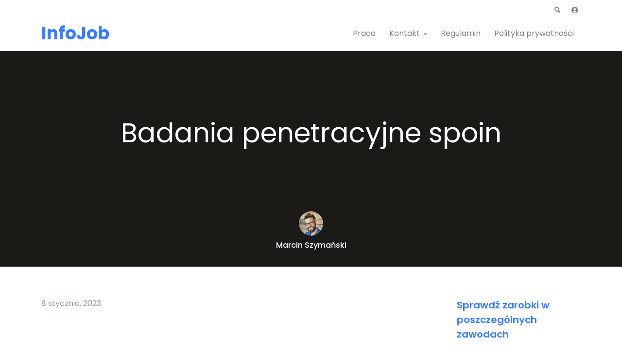

--- FILE ---
content_type: text/html; charset=UTF-8
request_url: https://infojob.pl/badania-penetracyjne-spoin
body_size: 17820
content:
<!doctype html>
<html lang="pl-PL" prefix="og: https://ogp.me/ns#">
<head>

	<!-- Global site tag (gtag.js) - Google Analytics -->
<script async src="https://www.googletagmanager.com/gtag/js?id=G-L2PLT7VEB9"></script>
<script>
  window.dataLayer = window.dataLayer || [];
  function gtag(){dataLayer.push(arguments);}
  gtag('js', new Date());

  gtag('config', 'G-L2PLT7VEB9');
</script>
<meta charset="UTF-8">
<meta name="viewport" content="width=device-width, initial-scale=1, maximum-scale=2.0">
<link rel="profile" href="https://gmpg.org/xfn/11">
<link rel="pingback" href="https://infojob.pl/xmlrpc.php">
<script async src="https://pagead2.googlesyndication.com/pagead/js/adsbygoogle.js?client=ca-pub-2403379508732211"
     crossorigin="anonymous"></script>

<!-- Optymalizacja wyszukiwarek według Rank Math PRO - https://rankmath.com/ -->
<title>Badania penetracyjne spoin &ndash; InfoJob</title>
<meta name="description" content="Badania penetracyjne spoin to złożone metody badań, stosowane przez inżynierów i naukowców do zbierania informacji o właściwościach materiałów. Metoda ta"/>
<meta name="robots" content="follow, index, max-snippet:-1, max-video-preview:-1, max-image-preview:large"/>
<link rel="canonical" href="https://infojob.pl/badania-penetracyjne-spoin" />
<meta property="og:locale" content="pl_PL" />
<meta property="og:type" content="article" />
<meta property="og:title" content="Badania penetracyjne spoin &ndash; InfoJob" />
<meta property="og:description" content="Badania penetracyjne spoin to złożone metody badań, stosowane przez inżynierów i naukowców do zbierania informacji o właściwościach materiałów. Metoda ta" />
<meta property="og:url" content="https://infojob.pl/badania-penetracyjne-spoin" />
<meta property="og:site_name" content="InfoJob" />
<meta property="article:section" content="Porady" />
<meta property="og:updated_time" content="2024-07-30T11:12:11+02:00" />
<meta property="og:image" content="https://infojob.pl/wp-content/uploads/2023/01/badania-penetracyjne-spoin.png" />
<meta property="og:image:secure_url" content="https://infojob.pl/wp-content/uploads/2023/01/badania-penetracyjne-spoin.png" />
<meta property="og:image:width" content="989" />
<meta property="og:image:height" content="589" />
<meta property="og:image:alt" content="Badania penetracyjne spoin" />
<meta property="og:image:type" content="image/png" />
<meta property="article:published_time" content="2023-01-08T21:09:40+01:00" />
<meta property="article:modified_time" content="2024-07-30T11:12:11+02:00" />
<meta name="twitter:card" content="summary_large_image" />
<meta name="twitter:title" content="Badania penetracyjne spoin &ndash; InfoJob" />
<meta name="twitter:description" content="Badania penetracyjne spoin to złożone metody badań, stosowane przez inżynierów i naukowców do zbierania informacji o właściwościach materiałów. Metoda ta" />
<meta name="twitter:image" content="https://infojob.pl/wp-content/uploads/2023/01/badania-penetracyjne-spoin.png" />
<meta name="twitter:label1" content="Napisane przez" />
<meta name="twitter:data1" content="Marcin Szymański" />
<meta name="twitter:label2" content="Czas czytania" />
<meta name="twitter:data2" content="1 minuta" />
<script type="application/ld+json" class="rank-math-schema-pro">{"@context":"https://schema.org","@graph":[{"@type":"Organization","@id":"https://infojob.pl/#organization","name":"InfoJob"},{"@type":"WebSite","@id":"https://infojob.pl/#website","url":"https://infojob.pl","name":"InfoJob","publisher":{"@id":"https://infojob.pl/#organization"},"inLanguage":"pl-PL"},{"@type":"ImageObject","@id":"https://infojob.pl/wp-content/uploads/2023/01/badania-penetracyjne-spoin.png","url":"https://infojob.pl/wp-content/uploads/2023/01/badania-penetracyjne-spoin.png","width":"989","height":"589","inLanguage":"pl-PL"},{"@type":"WebPage","@id":"https://infojob.pl/badania-penetracyjne-spoin#webpage","url":"https://infojob.pl/badania-penetracyjne-spoin","name":"Badania penetracyjne spoin &ndash; InfoJob","datePublished":"2023-01-08T21:09:40+01:00","dateModified":"2024-07-30T11:12:11+02:00","isPartOf":{"@id":"https://infojob.pl/#website"},"primaryImageOfPage":{"@id":"https://infojob.pl/wp-content/uploads/2023/01/badania-penetracyjne-spoin.png"},"inLanguage":"pl-PL"},{"@type":"Person","@id":"https://infojob.pl/redaktor/marcin","name":"Marcin Szyma\u0144ski","url":"https://infojob.pl/redaktor/marcin","image":{"@type":"ImageObject","@id":"https://infojob.pl/wp-content/uploads/2019/09/img9-96x96.jpg","url":"https://infojob.pl/wp-content/uploads/2019/09/img9-96x96.jpg","caption":"Marcin Szyma\u0144ski","inLanguage":"pl-PL"},"sameAs":["http://infojob.pl"],"worksFor":{"@id":"https://infojob.pl/#organization"}},{"@type":"BlogPosting","headline":"Badania penetracyjne spoin &ndash; InfoJob","datePublished":"2023-01-08T21:09:40+01:00","dateModified":"2024-07-30T11:12:11+02:00","articleSection":"Porady","author":{"@id":"https://infojob.pl/redaktor/marcin","name":"Marcin Szyma\u0144ski"},"publisher":{"@id":"https://infojob.pl/#organization"},"description":"Badania penetracyjne spoin to z\u0142o\u017cone metody bada\u0144, stosowane przez in\u017cynier\u00f3w i naukowc\u00f3w do zbierania informacji o w\u0142a\u015bciwo\u015bciach materia\u0142\u00f3w. Metoda ta","name":"Badania penetracyjne spoin &ndash; InfoJob","@id":"https://infojob.pl/badania-penetracyjne-spoin#richSnippet","isPartOf":{"@id":"https://infojob.pl/badania-penetracyjne-spoin#webpage"},"image":{"@id":"https://infojob.pl/wp-content/uploads/2023/01/badania-penetracyjne-spoin.png"},"inLanguage":"pl-PL","mainEntityOfPage":{"@id":"https://infojob.pl/badania-penetracyjne-spoin#webpage"}}]}</script>
<!-- /Wtyczka Rank Math WordPress SEO -->

<link rel='dns-prefetch' href='//fonts.googleapis.com' />
<link rel="alternate" type="application/rss+xml" title="InfoJob &raquo; Kanał z wpisami" href="https://infojob.pl/feed" />
<link rel="alternate" type="application/rss+xml" title="InfoJob &raquo; Kanał z komentarzami" href="https://infojob.pl/comments/feed" />
<link rel="alternate" type="application/rss+xml" title="InfoJob &raquo; Badania penetracyjne spoin Kanał z komentarzami" href="https://infojob.pl/badania-penetracyjne-spoin/feed" />
<link rel="alternate" title="oEmbed (JSON)" type="application/json+oembed" href="https://infojob.pl/wp-json/oembed/1.0/embed?url=https%3A%2F%2Finfojob.pl%2Fbadania-penetracyjne-spoin" />
<link rel="alternate" title="oEmbed (XML)" type="text/xml+oembed" href="https://infojob.pl/wp-json/oembed/1.0/embed?url=https%3A%2F%2Finfojob.pl%2Fbadania-penetracyjne-spoin&#038;format=xml" />
<style id='wp-img-auto-sizes-contain-inline-css' type='text/css'>
img:is([sizes=auto i],[sizes^="auto," i]){contain-intrinsic-size:3000px 1500px}
/*# sourceURL=wp-img-auto-sizes-contain-inline-css */
</style>
<style id='wp-emoji-styles-inline-css' type='text/css'>

	img.wp-smiley, img.emoji {
		display: inline !important;
		border: none !important;
		box-shadow: none !important;
		height: 1em !important;
		width: 1em !important;
		margin: 0 0.07em !important;
		vertical-align: -0.1em !important;
		background: none !important;
		padding: 0 !important;
	}
/*# sourceURL=wp-emoji-styles-inline-css */
</style>
<link rel='stylesheet' id='wp-block-library-css' href='https://infojob.pl/wp-includes/css/dist/block-library/style.min.css?ver=6.9' type='text/css' media='all' />
<style id='wp-block-heading-inline-css' type='text/css'>
h1:where(.wp-block-heading).has-background,h2:where(.wp-block-heading).has-background,h3:where(.wp-block-heading).has-background,h4:where(.wp-block-heading).has-background,h5:where(.wp-block-heading).has-background,h6:where(.wp-block-heading).has-background{padding:1.25em 2.375em}h1.has-text-align-left[style*=writing-mode]:where([style*=vertical-lr]),h1.has-text-align-right[style*=writing-mode]:where([style*=vertical-rl]),h2.has-text-align-left[style*=writing-mode]:where([style*=vertical-lr]),h2.has-text-align-right[style*=writing-mode]:where([style*=vertical-rl]),h3.has-text-align-left[style*=writing-mode]:where([style*=vertical-lr]),h3.has-text-align-right[style*=writing-mode]:where([style*=vertical-rl]),h4.has-text-align-left[style*=writing-mode]:where([style*=vertical-lr]),h4.has-text-align-right[style*=writing-mode]:where([style*=vertical-rl]),h5.has-text-align-left[style*=writing-mode]:where([style*=vertical-lr]),h5.has-text-align-right[style*=writing-mode]:where([style*=vertical-rl]),h6.has-text-align-left[style*=writing-mode]:where([style*=vertical-lr]),h6.has-text-align-right[style*=writing-mode]:where([style*=vertical-rl]){rotate:180deg}
/*# sourceURL=https://infojob.pl/wp-includes/blocks/heading/style.min.css */
</style>
<style id='wp-block-paragraph-inline-css' type='text/css'>
.is-small-text{font-size:.875em}.is-regular-text{font-size:1em}.is-large-text{font-size:2.25em}.is-larger-text{font-size:3em}.has-drop-cap:not(:focus):first-letter{float:left;font-size:8.4em;font-style:normal;font-weight:100;line-height:.68;margin:.05em .1em 0 0;text-transform:uppercase}body.rtl .has-drop-cap:not(:focus):first-letter{float:none;margin-left:.1em}p.has-drop-cap.has-background{overflow:hidden}:root :where(p.has-background){padding:1.25em 2.375em}:where(p.has-text-color:not(.has-link-color)) a{color:inherit}p.has-text-align-left[style*="writing-mode:vertical-lr"],p.has-text-align-right[style*="writing-mode:vertical-rl"]{rotate:180deg}
/*# sourceURL=https://infojob.pl/wp-includes/blocks/paragraph/style.min.css */
</style>
<style id='global-styles-inline-css' type='text/css'>
:root{--wp--preset--aspect-ratio--square: 1;--wp--preset--aspect-ratio--4-3: 4/3;--wp--preset--aspect-ratio--3-4: 3/4;--wp--preset--aspect-ratio--3-2: 3/2;--wp--preset--aspect-ratio--2-3: 2/3;--wp--preset--aspect-ratio--16-9: 16/9;--wp--preset--aspect-ratio--9-16: 9/16;--wp--preset--color--black: #000000;--wp--preset--color--cyan-bluish-gray: #abb8c3;--wp--preset--color--white: #fff;--wp--preset--color--pale-pink: #f78da7;--wp--preset--color--vivid-red: #cf2e2e;--wp--preset--color--luminous-vivid-orange: #ff6900;--wp--preset--color--luminous-vivid-amber: #fcb900;--wp--preset--color--light-green-cyan: #7bdcb5;--wp--preset--color--vivid-green-cyan: #00d084;--wp--preset--color--pale-cyan-blue: #8ed1fc;--wp--preset--color--vivid-cyan-blue: #0693e3;--wp--preset--color--vivid-purple: #9b51e0;--wp--preset--color--primary: #377dff;--wp--preset--color--secondary: #77838f;--wp--preset--color--success: #00c9a7;--wp--preset--color--danger: #de4437;--wp--preset--color--warning: #ffc107;--wp--preset--color--info: #00dffc;--wp--preset--color--dark: #1e2022;--wp--preset--color--light: #f8f9fa;--wp--preset--color--indigo: #2d1582;--wp--preset--gradient--vivid-cyan-blue-to-vivid-purple: linear-gradient(135deg,rgb(6,147,227) 0%,rgb(155,81,224) 100%);--wp--preset--gradient--light-green-cyan-to-vivid-green-cyan: linear-gradient(135deg,rgb(122,220,180) 0%,rgb(0,208,130) 100%);--wp--preset--gradient--luminous-vivid-amber-to-luminous-vivid-orange: linear-gradient(135deg,rgb(252,185,0) 0%,rgb(255,105,0) 100%);--wp--preset--gradient--luminous-vivid-orange-to-vivid-red: linear-gradient(135deg,rgb(255,105,0) 0%,rgb(207,46,46) 100%);--wp--preset--gradient--very-light-gray-to-cyan-bluish-gray: linear-gradient(135deg,rgb(238,238,238) 0%,rgb(169,184,195) 100%);--wp--preset--gradient--cool-to-warm-spectrum: linear-gradient(135deg,rgb(74,234,220) 0%,rgb(151,120,209) 20%,rgb(207,42,186) 40%,rgb(238,44,130) 60%,rgb(251,105,98) 80%,rgb(254,248,76) 100%);--wp--preset--gradient--blush-light-purple: linear-gradient(135deg,rgb(255,206,236) 0%,rgb(152,150,240) 100%);--wp--preset--gradient--blush-bordeaux: linear-gradient(135deg,rgb(254,205,165) 0%,rgb(254,45,45) 50%,rgb(107,0,62) 100%);--wp--preset--gradient--luminous-dusk: linear-gradient(135deg,rgb(255,203,112) 0%,rgb(199,81,192) 50%,rgb(65,88,208) 100%);--wp--preset--gradient--pale-ocean: linear-gradient(135deg,rgb(255,245,203) 0%,rgb(182,227,212) 50%,rgb(51,167,181) 100%);--wp--preset--gradient--electric-grass: linear-gradient(135deg,rgb(202,248,128) 0%,rgb(113,206,126) 100%);--wp--preset--gradient--midnight: linear-gradient(135deg,rgb(2,3,129) 0%,rgb(40,116,252) 100%);--wp--preset--font-size--small: 13px;--wp--preset--font-size--medium: 20px;--wp--preset--font-size--large: 36px;--wp--preset--font-size--x-large: 42px;--wp--preset--spacing--20: 0.44rem;--wp--preset--spacing--30: 0.67rem;--wp--preset--spacing--40: 1rem;--wp--preset--spacing--50: 1.5rem;--wp--preset--spacing--60: 2.25rem;--wp--preset--spacing--70: 3.38rem;--wp--preset--spacing--80: 5.06rem;--wp--preset--shadow--natural: 6px 6px 9px rgba(0, 0, 0, 0.2);--wp--preset--shadow--deep: 12px 12px 50px rgba(0, 0, 0, 0.4);--wp--preset--shadow--sharp: 6px 6px 0px rgba(0, 0, 0, 0.2);--wp--preset--shadow--outlined: 6px 6px 0px -3px rgb(255, 255, 255), 6px 6px rgb(0, 0, 0);--wp--preset--shadow--crisp: 6px 6px 0px rgb(0, 0, 0);}:where(.is-layout-flex){gap: 0.5em;}:where(.is-layout-grid){gap: 0.5em;}body .is-layout-flex{display: flex;}.is-layout-flex{flex-wrap: wrap;align-items: center;}.is-layout-flex > :is(*, div){margin: 0;}body .is-layout-grid{display: grid;}.is-layout-grid > :is(*, div){margin: 0;}:where(.wp-block-columns.is-layout-flex){gap: 2em;}:where(.wp-block-columns.is-layout-grid){gap: 2em;}:where(.wp-block-post-template.is-layout-flex){gap: 1.25em;}:where(.wp-block-post-template.is-layout-grid){gap: 1.25em;}.has-black-color{color: var(--wp--preset--color--black) !important;}.has-cyan-bluish-gray-color{color: var(--wp--preset--color--cyan-bluish-gray) !important;}.has-white-color{color: var(--wp--preset--color--white) !important;}.has-pale-pink-color{color: var(--wp--preset--color--pale-pink) !important;}.has-vivid-red-color{color: var(--wp--preset--color--vivid-red) !important;}.has-luminous-vivid-orange-color{color: var(--wp--preset--color--luminous-vivid-orange) !important;}.has-luminous-vivid-amber-color{color: var(--wp--preset--color--luminous-vivid-amber) !important;}.has-light-green-cyan-color{color: var(--wp--preset--color--light-green-cyan) !important;}.has-vivid-green-cyan-color{color: var(--wp--preset--color--vivid-green-cyan) !important;}.has-pale-cyan-blue-color{color: var(--wp--preset--color--pale-cyan-blue) !important;}.has-vivid-cyan-blue-color{color: var(--wp--preset--color--vivid-cyan-blue) !important;}.has-vivid-purple-color{color: var(--wp--preset--color--vivid-purple) !important;}.has-black-background-color{background-color: var(--wp--preset--color--black) !important;}.has-cyan-bluish-gray-background-color{background-color: var(--wp--preset--color--cyan-bluish-gray) !important;}.has-white-background-color{background-color: var(--wp--preset--color--white) !important;}.has-pale-pink-background-color{background-color: var(--wp--preset--color--pale-pink) !important;}.has-vivid-red-background-color{background-color: var(--wp--preset--color--vivid-red) !important;}.has-luminous-vivid-orange-background-color{background-color: var(--wp--preset--color--luminous-vivid-orange) !important;}.has-luminous-vivid-amber-background-color{background-color: var(--wp--preset--color--luminous-vivid-amber) !important;}.has-light-green-cyan-background-color{background-color: var(--wp--preset--color--light-green-cyan) !important;}.has-vivid-green-cyan-background-color{background-color: var(--wp--preset--color--vivid-green-cyan) !important;}.has-pale-cyan-blue-background-color{background-color: var(--wp--preset--color--pale-cyan-blue) !important;}.has-vivid-cyan-blue-background-color{background-color: var(--wp--preset--color--vivid-cyan-blue) !important;}.has-vivid-purple-background-color{background-color: var(--wp--preset--color--vivid-purple) !important;}.has-black-border-color{border-color: var(--wp--preset--color--black) !important;}.has-cyan-bluish-gray-border-color{border-color: var(--wp--preset--color--cyan-bluish-gray) !important;}.has-white-border-color{border-color: var(--wp--preset--color--white) !important;}.has-pale-pink-border-color{border-color: var(--wp--preset--color--pale-pink) !important;}.has-vivid-red-border-color{border-color: var(--wp--preset--color--vivid-red) !important;}.has-luminous-vivid-orange-border-color{border-color: var(--wp--preset--color--luminous-vivid-orange) !important;}.has-luminous-vivid-amber-border-color{border-color: var(--wp--preset--color--luminous-vivid-amber) !important;}.has-light-green-cyan-border-color{border-color: var(--wp--preset--color--light-green-cyan) !important;}.has-vivid-green-cyan-border-color{border-color: var(--wp--preset--color--vivid-green-cyan) !important;}.has-pale-cyan-blue-border-color{border-color: var(--wp--preset--color--pale-cyan-blue) !important;}.has-vivid-cyan-blue-border-color{border-color: var(--wp--preset--color--vivid-cyan-blue) !important;}.has-vivid-purple-border-color{border-color: var(--wp--preset--color--vivid-purple) !important;}.has-vivid-cyan-blue-to-vivid-purple-gradient-background{background: var(--wp--preset--gradient--vivid-cyan-blue-to-vivid-purple) !important;}.has-light-green-cyan-to-vivid-green-cyan-gradient-background{background: var(--wp--preset--gradient--light-green-cyan-to-vivid-green-cyan) !important;}.has-luminous-vivid-amber-to-luminous-vivid-orange-gradient-background{background: var(--wp--preset--gradient--luminous-vivid-amber-to-luminous-vivid-orange) !important;}.has-luminous-vivid-orange-to-vivid-red-gradient-background{background: var(--wp--preset--gradient--luminous-vivid-orange-to-vivid-red) !important;}.has-very-light-gray-to-cyan-bluish-gray-gradient-background{background: var(--wp--preset--gradient--very-light-gray-to-cyan-bluish-gray) !important;}.has-cool-to-warm-spectrum-gradient-background{background: var(--wp--preset--gradient--cool-to-warm-spectrum) !important;}.has-blush-light-purple-gradient-background{background: var(--wp--preset--gradient--blush-light-purple) !important;}.has-blush-bordeaux-gradient-background{background: var(--wp--preset--gradient--blush-bordeaux) !important;}.has-luminous-dusk-gradient-background{background: var(--wp--preset--gradient--luminous-dusk) !important;}.has-pale-ocean-gradient-background{background: var(--wp--preset--gradient--pale-ocean) !important;}.has-electric-grass-gradient-background{background: var(--wp--preset--gradient--electric-grass) !important;}.has-midnight-gradient-background{background: var(--wp--preset--gradient--midnight) !important;}.has-small-font-size{font-size: var(--wp--preset--font-size--small) !important;}.has-medium-font-size{font-size: var(--wp--preset--font-size--medium) !important;}.has-large-font-size{font-size: var(--wp--preset--font-size--large) !important;}.has-x-large-font-size{font-size: var(--wp--preset--font-size--x-large) !important;}
/*# sourceURL=global-styles-inline-css */
</style>

<style id='classic-theme-styles-inline-css' type='text/css'>
/*! This file is auto-generated */
.wp-block-button__link{color:#fff;background-color:#32373c;border-radius:9999px;box-shadow:none;text-decoration:none;padding:calc(.667em + 2px) calc(1.333em + 2px);font-size:1.125em}.wp-block-file__button{background:#32373c;color:#fff;text-decoration:none}
/*# sourceURL=/wp-includes/css/classic-themes.min.css */
</style>
<link rel='stylesheet' id='mpp_gutenberg-css' href='https://infojob.pl/wp-content/plugins/metronet-profile-picture/dist/blocks.style.build.css?ver=2.6.3' type='text/css' media='all' />
<link rel='stylesheet' id='fgb-style-css-css' href='https://infojob.pl/wp-content/plugins/front-gutenberg-blocks/dist/frontend_blocks.css?ver=1.1.9' type='text/css' media='all' />
<link rel='stylesheet' id='menu-image-css' href='https://infojob.pl/wp-content/plugins/menu-image/includes/css/menu-image.css?ver=3.13' type='text/css' media='all' />
<link rel='stylesheet' id='dashicons-css' href='https://infojob.pl/wp-includes/css/dashicons.min.css?ver=6.9' type='text/css' media='all' />
<link rel='stylesheet' id='kalkulator_style-css' href='https://infojob.pl/wp-content/plugins/urlop_calc/urlop_css.css?ver=1.0' type='text/css' media='all' />
<link rel='stylesheet' id='wp-job-manager-job-listings-css' href='https://infojob.pl/wp-content/plugins/wp-job-manager/assets/dist/css/job-listings.css?ver=598383a28ac5f9f156e4' type='text/css' media='all' />
<link rel='stylesheet' id='mas-wp-job-manager-company-reviews-css' href='https://infojob.pl/wp-content/plugins/mas-wp-job-manager-company-reviews/assets/css/mas-wp-job-manager-company-reviews.css?ver=6.9' type='text/css' media='all' />
<link rel='stylesheet' id='fontawesome-css' href='https://infojob.pl/wp-content/themes/front/assets/vendor/font-awesome/css/fontawesome-all.min.css?ver=1.1.33' type='text/css' media='all' />
<link rel='stylesheet' id='animate-css' href='https://infojob.pl/wp-content/themes/front/assets/vendor/animate.css/animate.min.css?ver=1.1.33' type='text/css' media='all' />
<link rel='stylesheet' id='megamenu-css' href='https://infojob.pl/wp-content/themes/front/assets/vendor/hs-megamenu/src/hs.megamenu.css?ver=1.1.33' type='text/css' media='all' />
<link rel='stylesheet' id='jquery-mCustomScrollbar-css' href='https://infojob.pl/wp-content/themes/front/assets/vendor/malihu-custom-scrollbar-plugin/jquery.mCustomScrollbar.css?ver=1.1.33' type='text/css' media='all' />
<link rel='stylesheet' id='bootstrap-select-css' href='https://infojob.pl/wp-content/themes/front/assets/vendor/bootstrap-select/dist/css/bootstrap-select.min.css?ver=1.1.33' type='text/css' media='all' />
<link rel='stylesheet' id='bootstrap-tagsinput-css' href='https://infojob.pl/wp-content/themes/front/assets/vendor/bootstrap-tagsinput/css/bootstrap-tagsinput.css?ver=1.1.33' type='text/css' media='all' />
<link rel='stylesheet' id='jquery-fancybox-css' href='https://infojob.pl/wp-content/themes/front/assets/vendor/fancybox/jquery.fancybox.css?ver=1.1.33' type='text/css' media='all' />
<link rel='stylesheet' id='dzsparallaxer-css' href='https://infojob.pl/wp-content/themes/front/assets/vendor/dzsparallaxer/dzsparallaxer.css?ver=1.1.33' type='text/css' media='all' />
<link rel='stylesheet' id='slick-carousel-css' href='https://infojob.pl/wp-content/themes/front/assets/vendor/slick-carousel/slick/slick.css?ver=1.1.33' type='text/css' media='all' />
<link rel='stylesheet' id='ion-rangeslider-css' href='https://infojob.pl/wp-content/themes/front/assets/vendor/ion-rangeslider/css/ion.rangeSlider.css?ver=1.1.33' type='text/css' media='all' />
<link rel='stylesheet' id='custombox-css' href='https://infojob.pl/wp-content/themes/front/assets/vendor/custombox/dist/custombox.min.css?ver=1.1.33' type='text/css' media='all' />
<link rel='stylesheet' id='bg-video-css' href='https://infojob.pl/wp-content/themes/front/assets/vendor/hs-bg-video/hs-bg-video.css?ver=1.1.33' type='text/css' media='all' />
<link rel='stylesheet' id='cubeportfolio-css' href='https://infojob.pl/wp-content/themes/front/assets/vendor/cubeportfolio/css/cubeportfolio.min.css?ver=1.1.33' type='text/css' media='all' />
<link rel='stylesheet' id='chartist-css' href='https://infojob.pl/wp-content/themes/front/assets/vendor/chartist/dist/chartist.min.css?ver=1.1.33' type='text/css' media='all' />
<link rel='stylesheet' id='chartist-tooltip-css' href='https://infojob.pl/wp-content/themes/front/assets/vendor/chartist-js-tooltip/chartist-plugin-tooltip.css?ver=1.1.33' type='text/css' media='all' />
<link rel='stylesheet' id='front-style-css' href='https://infojob.pl/wp-content/themes/front/style.css?ver=1.1.33' type='text/css' media='all' />
<link rel='stylesheet' id='front-color-css' href='https://infojob.pl/wp-content/themes/front/assets/css/colors/blue.css?ver=1.1.33' type='text/css' media='all' />
<link rel='stylesheet' id='front-wp-job-manager-style-css' href='https://infojob.pl/wp-content/themes/front/assets/css/wp-job-manager.css?ver=1.1.33' type='text/css' media='all' />
<link rel='stylesheet' id='front-fonts-css' href='https://fonts.googleapis.com/css?family=Poppins:300,400,500,600,700&#038;subset=latin%2Clatin-ext' type='text/css' media='all' />
<link rel='stylesheet' id='front-child-style-css' href='https://infojob.pl/wp-content/themes/front-child/style.css?ver=1.1.9' type='text/css' media='all' />
<script type="text/javascript" src="https://infojob.pl/wp-includes/js/jquery/jquery.min.js?ver=3.7.1" id="jquery-core-js"></script>
<script type="text/javascript" src="https://infojob.pl/wp-includes/js/jquery/jquery-migrate.min.js?ver=3.4.1" id="jquery-migrate-js"></script>
<script type="text/javascript" src="https://infojob.pl/wp-content/plugins/front-gutenberg-blocks/dist/frontend_blocks.js?ver=1.1.9" id="fgb-block-frontend-js-js"></script>
<script type="text/javascript" src="https://infojob.pl/wp-content/themes/front/assets/vendor/popper.js/dist/umd/popper.min.js?ver=1.1.33" id="popper-js"></script>
<script type="text/javascript" src="https://infojob.pl/wp-content/themes/front/assets/vendor/bootstrap/bootstrap.min.js?ver=1.1.33" id="bootstrap-js"></script>
<script type="text/javascript" src="https://infojob.pl/wp-content/themes/front/assets/vendor/hs-megamenu/src/hs.megamenu.js?ver=1.1.33" id="megamenu-js"></script>
<script type="text/javascript" src="https://infojob.pl/wp-content/themes/front/assets/vendor/slick-carousel/slick/slick.js?ver=1.1.33" id="slick-carousel-js"></script>
<script type="text/javascript" src="https://infojob.pl/wp-content/themes/front/assets/vendor/svg-injector/dist/svg-injector.min.js?ver=1.1.33" id="svg-injector-js"></script>
<script type="text/javascript" src="https://infojob.pl/wp-content/themes/front/assets/vendor/cubeportfolio/js/jquery.cubeportfolio.min.js?ver=1.1.33" id="cubeportfolio-js"></script>
<script type="text/javascript" src="https://infojob.pl/wp-content/themes/front/assets/js/hs.core.js?ver=1.1.33" id="front-hs-core-js"></script>
<script type="text/javascript" src="https://infojob.pl/wp-content/themes/front/assets/js/components/hs.header.js?ver=1.1.33" id="front-hs-header-js"></script>
<script type="text/javascript" src="https://infojob.pl/wp-content/themes/front/assets/js/components/hs.unfold.js?ver=1.1.33" id="front-hs-unfold-js"></script>
<script type="text/javascript" src="https://infojob.pl/wp-content/themes/front/assets/js/components/hs.hamburgers.js?ver=1.1.33" id="front-hs-hamburgers-js"></script>
<script type="text/javascript" src="https://infojob.pl/wp-content/themes/front/assets/js/components/hs.header-fullscreen.js?ver=1.1.33" id="front-hs-header-fullscreen-js"></script>
<script type="text/javascript" src="https://infojob.pl/wp-content/themes/front/assets/js/components/hs.slick-carousel.js?ver=1.1.33" id="front-hs-slick-carousel-js"></script>
<script type="text/javascript" src="https://infojob.pl/wp-content/themes/front/assets/js/components/hs.svg-injector.js?ver=1.1.33" id="front-hs-svg-injector-js"></script>
<script type="text/javascript" src="https://infojob.pl/wp-content/themes/front/assets/js/components/hs.cubeportfolio.js?ver=1.1.33" id="front-hs-cubeportfolio-js"></script>
<script type="text/javascript" src="https://infojob.pl/wp-content/themes/front/assets/js/components/hs.sticky-block.js?ver=1.1.33" id="front-hs-sticky-block-js"></script>
<script type="text/javascript" src="https://infojob.pl/wp-content/themes/front/assets/js/components/hs.go-to.js?ver=1.1.33" id="front-hs-go-to-js"></script>
<script type="text/javascript" src="https://infojob.pl/wp-content/themes/front/assets/vendor/appear.js?ver=1.1.33" id="appear-js"></script>
<script type="text/javascript" src="https://infojob.pl/wp-content/themes/front/assets/js/components/hs.scroll-nav.js?ver=1.1.33" id="front-hs-scroll-nav-js"></script>
<script type="text/javascript" src="https://infojob.pl/wp-content/plugins/mas-wp-job-manager-company-reviews/assets/js/mas-wp-job-manager-company-reviews.js?ver=6.9" id="mas-wp-job-manager-company-reviews-js-js"></script>
<script type="text/javascript" src="https://infojob.pl/wp-content/themes/front/assets/vendor/dzsparallaxer/dzsparallaxer.js?ver=1.1.33" id="dzsparallaxer-js"></script>
<script type="text/javascript" src="https://infojob.pl/wp-content/themes/front/assets/js/components/hs.modal-window.js?ver=1.1.33" id="front-hs-modal-window-js"></script>
<script type="text/javascript" src="https://infojob.pl/wp-content/themes/front/assets/vendor/jquery-validation/dist/jquery.validate.min.js?ver=1.1.33" id="jquery-validation-js"></script>
<script type="text/javascript" src="https://infojob.pl/wp-content/themes/front/assets/js/components/hs.validation.js?ver=1.1.33" id="front-hs-validation-js"></script>
<script type="text/javascript" src="https://infojob.pl/wp-content/themes/front/assets/vendor/custombox/dist/custombox.min.js?ver=1.1.33" id="custombox-js"></script>
<script type="text/javascript" src="https://infojob.pl/wp-content/themes/front/assets/vendor/custombox/dist/custombox.legacy.min.js?ver=1.1.33" id="custombox-legacy-js"></script>
<script type="text/javascript" src="https://infojob.pl/wp-content/themes/front/assets/vendor/malihu-custom-scrollbar-plugin/jquery.mCustomScrollbar.concat.min.js?ver=1.1.33" id="jquery-mCustomScrollbar-concat-js"></script>
<script type="text/javascript" src="https://infojob.pl/wp-content/themes/front/assets/js/components/hs.malihu-scrollbar.js?ver=1.1.33" id="front-hs-malihu-scrollbar-js"></script>
<script type="text/javascript" src="https://infojob.pl/wp-content/themes/front/assets/js/components/hs.show-animation.js?ver=1.1.33" id="front-hs-show-animation-js"></script>
<link rel="https://api.w.org/" href="https://infojob.pl/wp-json/" /><link rel="alternate" title="JSON" type="application/json" href="https://infojob.pl/wp-json/wp/v2/posts/2124" /><link rel="EditURI" type="application/rsd+xml" title="RSD" href="https://infojob.pl/xmlrpc.php?rsd" />
<meta name="generator" content="WordPress 6.9" />
<link rel='shortlink' href='https://infojob.pl/?p=2124' />
<meta name="generator" content="Redux 4.5.10" /><script async defer src="https://umami.contentation.com/script.js" data-website-id="fbaa0e3d-5639-4bb2-8dfb-0ff3d147b75f"></script><script id="cnt-adsense" async src="https://pagead2.googlesyndication.com/pagead/js/adsbygoogle.js?client=ca-pub-2403379508732211" crossorigin="anonymous"></script><!-- HFCM by 99 Robots - Snippet # 1:  -->
<meta name="google-site-verification" content="DzzKJUhDufVLfmdJbToGY865q-qLAXwANOFM-ClUons" />
<!-- /end HFCM by 99 Robots -->
		<style type="text/css" id="wp-custom-css">
			.job-manager-jobs {
	margin-bottom: 20%;
}

.js-go-to, footer {
	margin-top: 10%;
}

.hidden {
	display: none;
}

#job_salary, .fieldset-job_salary {
	display: none;
}

.wp-block-group.streszczenieLista {
	border: 8px #377dff solid !important;
	border-radius: 10px !important;
}

p.streszczenieTitle {
    width: 130px;
    text-align: center;
    margin-top: -18px !important;
    margin-left: 50px;
    background: white;
}

@media (max-width:700px) {
	div.text ol, div.text ul {
    margin: 15px 15px 15px 15px;
}
}
		</style>
		<style id="cnt-base">
        .wp-main-header img,
        #masthead img,
        nav img,
        footer img,
        .site-footer img
        {
            background: transparent !important;
            --dominant-color: transparent !important;
        }
    </style><link rel='stylesheet' id='lwptoc-main-css' href='https://infojob.pl/wp-content/plugins/luckywp-table-of-contents/front/assets/main.min.css?ver=2.1.14' type='text/css' media='all' />
</head>
<body class="wp-singular post-template-default single single-post postid-2124 single-format-standard wp-embed-responsive wp-theme-front wp-child-theme-front-child mas-wpjmc-activated front-align-wide wpjm-activated front-child" >


<div id="page" class="hfeed site">
    
    
            
        <header id="header" class="u-header u-header--abs-top-md u-header--show-hide-md" >
            <!-- Search -->
<div id="searchPushTop" class="u-search-push-top">
    <div class="container position-relative">
        <div class="u-search-push-top__content">
            <!-- Close Button -->
            <button type="button" class="close u-search-push-top__close-btn"
                aria-haspopup="true"
                aria-expanded="false"
                aria-controls="searchPushTop"
                data-unfold-type="jquery-slide"
                data-unfold-target="#searchPushTop">
                <span aria-hidden="true">&times;</span>
            </button>
            <!-- End Close Button -->

            <form role="search" method="get" class="js-focus-state input-group search-form" action="https://infojob.pl/">
    <input type="search" class="form-control" placeholder="Szukaj na InfoJob" aria-label="Szukaj na InfoJob"  value="" name="s">
    <div class="input-group-append">
        <button type="submit" class="btn btn-primary">Szukaj</button>
    </div>
</form>
        </div>
    </div>
</div>
<!-- End Search -->            <div class="u-header__section" >
                                    <div class="container pt-2">
                        <div class="d-flex align-items-center">
                                                                                        
                                                            <div class="ml-auto topbar-right">
                                            <!-- Jump To -->
        <div class="d-inline-block d-sm-none position-relative mr-2">
            <a id="jumpToDropdownInvoker" class="dropdown-nav-link dropdown-toggle d-flex align-items-center" href="javascript:;" role="button"
            aria-controls="jumpToDropdown"
            aria-haspopup="true"
            aria-expanded="false"
            data-unfold-event="hover"
            data-unfold-target="#jumpToDropdown"
            data-unfold-type="css-animation"
            data-unfold-duration="300"
            data-unfold-delay="300"
            data-unfold-hide-on-scroll="true"
            data-unfold-animation-in="slideInUp"
            data-unfold-animation-out="fadeOut">Idź do</a>
                    </div>
        <!-- End Jump To -->
                                        </div>

                                <ul class="list-inline ml-2 mb-0">
                                                        <!-- Search -->
            <li class="list-inline-item position-relative">
                <a  class="btn btn-xs btn-icon btn-text-secondary" href="" role="button" aria-haspopup="true" aria-expanded="false" aria-controls="searchPushTop" data-unfold-type="jquery-slide" data-unfold-target="#searchPushTop">
                    <span class="fas fa-search btn-icon__inner"></span>
                </a>

                            </li>
            <!-- End Search -->
                        <li class="list-inline-item position-relative">
                                        <a  id="account-dropdown-invoker" class="btn btn-xs btn-text-secondary btn-icon" href="#" role="button" aria-controls="account-dropdown" aria-haspopup="true" aria-expanded="false" data-unfold-event="click" data-unfold-target="#account-dropdown" data-unfold-type="css-animation" data-unfold-duration="300" data-unfold-delay="300" data-unfold-hide-on-scroll="true" data-unfold-animation-in="slideInUp" data-unfold-animation-out="fadeOut">
                                                        <span class="fas fa-user-circle  btn-icon__inner font-size-1">
                                </span>
                                                                        </a>
                    
        <div id="account-dropdown" class="dropdown-menu dropdown-unfold dropdown-menu-right py-0 user-not-loggedin" aria-labelledby="account-dropdown-invoker">
                    <form class="js-validate login" method="post">
            <div id="login" data-target-group="idForm" style="display: block; opacity: 1;">
                                                    <div class="card-header bg-light text-center py-3 px-5">
                        <h3 class="h6 mb-0">Zaloguj się do InfoJob</h3>
                    </div>
                                                <div class="card-body p-5">
                                                        <div class="form-group">
                        <div class="js-form-message js-focus-state">
                            <label class="sr-only" for="signinSrEmail">Email</label>
                            <div class="input-group">
                                <div class="input-group-prepend">
                                    <span class="input-group-text" id="signinEmail">
                                        <span class="fas fa-user"></span>
                                    </span>
                                </div>
                                <input type="text" class="form-control" name="username" id="username" placeholder="Email" autocomplete="username" value="" />
                            </div>
                        </div>
                    </div>
                    <div class="form-group">
                        <div class="js-form-message js-focus-state">
                            <label class="sr-only" for="signinSrPassword">Hasło</label>
                            <div class="input-group">
                                <div class="input-group-prepend">
                                    <span class="input-group-text" id="signinPassword">
                                        <span class="fas fa-lock"></span>
                                    </span>
                                </div>
                                <input class="form-control" type="password" placeholder="Hasło" name="password" id="password" autocomplete="current-password" />
                            </div>
                        </div>
                    </div>
                                        <span class="d-flex justify-content-end mb-4">
                        <a class="js-animation-link link-muted" href="javascript:;" data-target="#forgotPassword" data-link-group="idForm" data-animation-in="fadeIn">Zapomniałeś hasła?</a>
                    </span>
                                        <div class="mb-2">
                        <input type="hidden" id="front_login_nonce" name="front_login_nonce" value="acf9bbc42d"/>
                        <input type="hidden" name="front_login_check" value="1"/>
                        <input type="hidden" id="login-security" name="login-security" value="3608842b1d" /><input type="hidden" name="_wp_http_referer" value="/badania-penetracyjne-spoin" />                        <button type="submit" class="btn btn-block btn-primary transition-3d-hover btn-sm" name="login" value="Zaloguj się">Zaloguj się</button>
                    </div>
                                            <div class="text-center">
                            <span class="text-muted">Nie masz konta?</span>
                            <a class="js-animation-link" href="javascript:;" data-target="#signup" data-link-group="idForm" data-animation-in="fadeIn">
                                Rejestracja                            </a>
                        </div>
                                                    </div>
                            </div>
        </form>        <form class="js-validate register" method="post">
                            <div id="signup" data-target-group="idForm" style="display: none; opacity: 0;">
                                                                <div class="card-header bg-light text-center py-3 px-5">
                            <h3 class="h6 mb-0">Stwórz darmowe konto na infojob.pl</h3>
                        </div>
                                                            <div class="card-body p-5">
                                                                                            <div class="form-group">
                            <label class="sr-only" for="reg_username">Nazwa użytkownika</label>
                            <div class="input-group">
                                <div class="input-group-prepend">
                                    <span class="input-group-text" id="reg_username">
                                        <span class="fas fa-user"></span>
                                    </span>
                                </div>
                                <input type="text" class="form-control input-text" name="username" id="reg_username" placeholder="Nazwa użytkownika" autocomplete="username" value="" />                            </div>
                        </div>
                                                <div class="form-group">
                            <div class="js-form-message js-focus-state">
                                <label class="sr-only" for="reg_email">Email</label>
                                <div class="input-group">
                                    <div class="input-group-prepend">
                                        <span class="input-group-text" id="signupEmail">
                                            <span class="fas fa-envelope"></span>
                                        </span>
                                    </div>
                                    <input type="email" class="form-control" name="email" id="reg_email" placeholder="Email" autocomplete="email" value="" aria-label="Email" aria-describedby="signupEmail" required="" data-msg="Proszę podać prawidłowy adres e-mail." data-error-class="u-has-error" data-success-class="u-has-success"/>
                                </div>
                            </div>
                        </div>
                                                <div class="form-group">
                            <div class="js-form-message js-focus-state">
                                <label class="sr-only" for="signupSrPassword">Hasło</label>
                                <div class="input-group">
                                    <div class="input-group-prepend">
                                        <span class="input-group-text" id="signupPassword">
                                            <span class="fas fa-lock"></span>
                                        </span>
                                    </div>
                                    <input type="password" class="form-control" name="password" id="signupSrPassword" placeholder="Hasło" aria-label="Password" aria-describedby="signupPassword" required="" data-msg="Hasło nieprawidłowe. Spróbuj ponownie." data-error-class="u-has-error" data-success-class="u-has-success">
                                </div>
                            </div>
                        </div>
                        <div class="form-group">
                            <div class="js-form-message js-focus-state">
                                <label class="sr-only" for="signupSrConfirmPassword">Potwierdź hasło</label>
                                <div class="input-group">
                                    <div class="input-group-prepend">
                                        <span class="input-group-text" id="signupConfirmPassword">
                                            <span class="fas fa-key"></span>
                                        </span>
                                    </div>
                                    <input type="password" class="form-control" name="confirmPassword" id="signupSrConfirmPassword" placeholder="Potwierdź hasło" aria-label="Confirm Password" aria-describedby="signupConfirmPassword" required="" data-msg="Hasła się nie zgadzają." data-error-class="u-has-error" data-success-class="u-has-success">
                                </div>
                            </div>
                        </div>
                                                                                                    <p>
                                <label for="front_register_user_role">Chcę zarejestrować się jako</label>
                                <select name="front_user_role" id="front_register_user_role" class="input chosen-select">
                                    <option value="candidate">Kandydat </option>
                                    <option value="employer">Pracodawca</option>
                                </select>
                            </p>
                                                                        <div class="mb-2">
                            <input type="hidden" name="front_job_register_nonce" value="387ac79ee3"/>
                            <input type="hidden" name="front_job_register_check" value="1"/>
                            <input type="hidden" id="register-security" name="register-security" value="fba50067f2" /><input type="hidden" name="_wp_http_referer" value="/badania-penetracyjne-spoin" />                            <button type="submit" class="btn btn-block btn-primary transition-3d-hover btn-sm" name="register" value="Register">Zacznij</button>
                        </div>
                        <div class="text-center">
                            <span class="text-muted">Posiadasz już konto?</span>
                                <a class="js-animation-link" href="javascript:;" data-target="#login" data-link-group="idForm" data-animation-in="fadeIn">
                                    Zaloguj się                                </a>
                        </div>
                                        </div>
                                    </div>
                    </form>        <form class="js-validate forget-password" name="lostpasswordform" id="lostpasswordform" action="https://infojob.pl/login?action=lostpassword" method="post">
            <div id="forgotPassword" data-target-group="idForm" class="animated fadeIn" style="display: none; opacity: 0;">
                                                    <div class="card-header bg-light text-center py-3 px-5">
                        <h3 class="h6 mb-0">Odzyskaj hasło</h3>
                    </div>
                                                <div class="card-body p-5">
                                    <div class="form-group">
                        <div class="js-form-message js-focus-state">
                            <label class="sr-only" for="recoverSrEmail">Twój email</label>
                            <div class="input-group">
                                <div class="input-group-prepend">
                                    <span class="input-group-text" id="recoverEmail">
                                        <span class="fas fa-user"></span>
                                    </span>
                                </div>
                                <input type="email" class="form-control" name="user_login" id="recoverSrEmail" placeholder="Twój email" aria-label="Your email" aria-describedby="recoverEmail" required="" data-msg="Proszę podać prawidłowy adres e-mail." data-error-class="u-has-error" data-success-class="u-has-success">
                            </div>
                        </div>
                    </div>
                                        <div class="mb-2">
                        <button type="submit" class="btn btn-block btn-primary transition-3d-hover btn-sm">Odzyskaj Hasło</button>
                    </div>
                    <div class="text-center">
                        <span class="text-muted">Pamiętasz swoje hasło?</span>
                          <a class="js-animation-link" href="javascript:;" data-target="#login" data-link-group="idForm" data-animation-in="fadeIn">
                            Login
                          </a>
                    </div>
                                </div>
                            </div>
        </form>        </div>                </li>
                                            </ul>
                                                    </div>
                    </div>
                                <div id="logoAndNav" class="container">
                                        <nav class="navbar js-mega-menu navbar-expand-md u-header__navbar u-header__navbar--no-space" data-dropdown-trigger="hover">
                        <a class="navbar-brand u-header__navbar-brand u-header__navbar-brand-center" href="https://infojob.pl"><span class="u-header__navbar-brand-text ml-0">InfoJob</span></a>            <button type="button" class="navbar-toggler btn u-hamburger" aria-label="Toggle navigation" aria-expanded="false" aria-controls="navBar" data-toggle="collapse" data-target="#navBar">
                <span id="hamburgerTrigger" class="u-hamburger__box">
                    <span class="u-hamburger__inner"></span>
                </span>
            </button>
            
                        
                        <div id="navBar" class="collapse navbar-collapse u-header__navbar-collapse"><ul id="menu-logged-out" class="navbar-nav u-header__navbar-nav"><li id="menu-item-1576" class="menu-item menu-item-type-taxonomy menu-item-object-category menu-item-1576 nav-item u-header__nav-item"  data-event="hover" data-animation-in="slideInUp" data-animation-out="fadeOut"><a title="Praca" href="https://infojob.pl/praca" class="nav-link u-header__nav-link">Praca</a></li>
<li id="menu-item-1573" class="menu-item menu-item-type-post_type menu-item-object-page menu-item-has-children hs-has-sub-menu menu-item-1573 nav-item u-header__nav-item"  data-event="hover" data-animation-in="slideInUp" data-animation-out="fadeOut"><a title="Kontakt" href="https://infojob.pl/kontakt" aria-haspopup="true" aria-expanded="false" class="nav-link u-header__nav-link u-header__nav-link-toggle" id="menu-item-dropdown-1573">Kontakt</a>
<ul class="hs-sub-menu u-header__sub-menu u-header__sub-menu--spacer" aria-labelledby="menu-item-dropdown-1573" role="menu">
	<li id="menu-item-1574" class="menu-item menu-item-type-post_type menu-item-object-page menu-item-1574"  data-event="hover" data-animation-in="slideInUp" data-animation-out="fadeOut"><a title="Redakcja" href="https://infojob.pl/redakcja" class="nav-link u-header__sub-menu-nav-link">Redakcja</a></li>
</ul>
</li>
<li id="menu-item-1572" class="menu-item menu-item-type-post_type menu-item-object-page menu-item-1572 nav-item u-header__nav-item"  data-event="hover" data-animation-in="slideInUp" data-animation-out="fadeOut"><a title="Regulamin" href="https://infojob.pl/regulamin" class="nav-link u-header__nav-link">Regulamin</a></li>
<li id="menu-item-1575" class="menu-item menu-item-type-post_type menu-item-object-page menu-item-privacy-policy menu-item-1575 nav-item u-header__nav-item"  data-event="hover" data-animation-in="slideInUp" data-animation-out="fadeOut"><a title="Polityka prywatności" href="https://infojob.pl/polityka-prywatnosci" class="nav-link u-header__nav-link">Polityka prywatności</a></li>
</ul></div>
                        
                                            </nav>
                                    </div>
            </div>
                    </header>
        
    
    
    <main id="content" role="main">

        <article id="post-2124" class="article article__single article__single--classic post-2124 post type-post status-publish format-standard has-post-thumbnail hentry category-porady">

    <div class="dzsparallaxer auto-init height-is-based-on-content use-loading mode-scroll" data-options='{direction: "normal"}'>
            <!-- Apply your Parallax background image here -->
            <div class="divimage dzsparallaxer--target" style="height: 130%; background-image: url(https://infojob.pl/wp-content/uploads/2023/01/badania-penetracyjne-spoin.png);"></div>
            <div class="js-scroll-effect position-relative" data-scroll-effect="smoothFadeToBottom">
                <div class="container space-top-2 space-bottom-1 space-top-md-5">
                    <div class="article__header text-center w-lg-80 mx-auto space-bottom-2 space-bottom-md-3"><h1 class="article__title display-4 font-size-md-down-5 text-white font-weight-normal mb-0">Badania penetracyjne spoin</h1></div>                    <div class="article__author text-center">
        <div class="u-avatar mx-auto mb-2">
            <img src="https://infojob.pl/wp-content/uploads/2019/09/img9-100x100.jpg" width="100" height="100" srcset="https://infojob.pl/wp-content/uploads/2019/09/img9.jpg 2x" alt="Marcin Szymański" class="avatar avatar-100 wp-user-avatar wp-user-avatar-100 alignnone photo img-fluid rounded-circle" />        </div>
        <span class="d-block">
        <a href="https://infojob.pl/redaktor/marcin" class="h6 text-white mb-0" rel="author">Marcin Szymański</a>        </span>
    </div>                </div>
            </div>
        </div>        <div class="article__content article__content--post container space-top-2 space-bottom-2">
                            <div class="row"><div class="single-post-content col-lg-9 mb-9 mb-lg-0">
                            <div class="mb-4">
                    <span class="article__date text-muted"><a href="https://infojob.pl/badania-penetracyjne-spoin" class="article__link text-muted" rel="bookmark"><time class="article__datetime entry-date published" datetime="2023-01-08T21:09:40+01:00">8 stycznia, 2023</time><time class="article__datetime updated" datetime="2024-07-30T11:12:11+02:00">30 lipca, 2024</time></a></span>                </div>
                <div class='code-block code-block-2' style='margin: 8px auto; text-align: center; display: block; clear: both;'>
<script async src="https://pagead2.googlesyndication.com/pagead/js/adsbygoogle.js?client=ca-pub-2403379508732211"
     crossorigin="anonymous"></script>
<ins class="adsbygoogle"
     style="display:block; text-align:center;"
     data-ad-layout="in-article"
     data-ad-format="fluid"
     data-ad-client="ca-pub-2403379508732211"
     data-ad-slot="9076535709"></ins>
<script>
     (adsbygoogle = window.adsbygoogle || []).push({});
</script></div>

<p><strong>Badania penetracyjne spoin to złożone metody badań, stosowane przez inżynierów i naukowców do zbierania informacji o właściwościach materiałów. Metoda ta wykorzystuje wysokie ciśnienie do penetrowania różnych materiałów, takich jak metal, tworzywo sztuczne, gumy, ceramika itp. Celem tych badań jest ocena właściwości materiału oraz jego odporności na wpływ czynników zewnętrznych.</strong></p>



<h2 class="wp-block-heading"><span id="Jak_wykonywane_sa_badania_penetracyjne_spoin">Jak wykonywane są badania penetracyjne spoin?</span></h2><div class="lwptoc lwptoc-autoWidth lwptoc-baseItems lwptoc-inherit" data-smooth-scroll="1" data-smooth-scroll-offset="24"><div class="lwptoc_i">    <div class="lwptoc_header">
        <b class="lwptoc_title">Spis treści:</b>                    <span class="lwptoc_toggle">
                <a href="#" class="lwptoc_toggle_label" data-label="pokaż">ukryj</a>            </span>
            </div>
<div class="lwptoc_items lwptoc_items-visible">
    <div class="lwptoc_itemWrap"><div class="lwptoc_item">    <a href="#Jak_wykonywane_sa_badania_penetracyjne_spoin">
                    <span class="lwptoc_item_number">1</span>
                <span class="lwptoc_item_label">Jak wykonywane są badania penetracyjne spoin?</span>
    </a>
    </div><div class="lwptoc_item">    <a href="#Kiedy_wykonuje_sie_badania_penetracyjne_spoin">
                    <span class="lwptoc_item_number">2</span>
                <span class="lwptoc_item_label">Kiedy wykonuje się badania penetracyjne spoin?</span>
    </a>
    </div><div class="lwptoc_item">    <a href="#Jakie_korzysci_daja_badania_penetracyjne_spoin">
                    <span class="lwptoc_item_number">3</span>
                <span class="lwptoc_item_label">Jakie korzyści dają badania penetracyjne spoin?</span>
    </a>
    </div></div></div>
</div></div>



<p><a href="https://technic-control.pl/badania-penetracyjne" target="_blank">Badania penetracyjne spoin</a> wykonywane są za pomocą specjalnego urządzenia zwanego penetrometrem. Urządzenie to wykorzystuje wysokie ciśnienie, aby wniknąć w materiał i zbadać jego strukturę. Po zbadaniu materiału, otrzymuje się informacje o jego wytrzymałości, wytrzymałości na ściskanie, wytrzymałości na rozciąganie, wytrzymałości na odkształcenie itp. Jest to bardzo ważne, ponieważ informacje te są niezbędne do określenia, jak dany materiał zachowuje się podczas użytkowania, a także w jaki sposób można go wykorzystać w praktyce.</p>



<h2 class="wp-block-heading"><span id="Kiedy_wykonuje_sie_badania_penetracyjne_spoin">Kiedy wykonuje się badania penetracyjne spoin?</span></h2>



<p>Badania penetracyjne spoin są szeroko stosowane w przemyśle, a przede wszystkim w branży budowlanej. Metoda ta jest stosowana do zbadania jakości spoin, a także do określenia, jak dana spoina wpływa na wytrzymałość i trwałość budynku. Badania te są również wykorzystywane do określania, jak dana spoina zachowuje się podczas eksploatacji, jakie są jej możliwości i jakie są jej ograniczenia. Ponadto, badania penetracyjne spoin mogą być stosowane do określenia, jak dana spoina wpływa na trwałość i wytrzymałość konstrukcji, w których jest wykorzystywana.</p>



<p><strong>Zobacz też: </strong><a href="https://technic-control.pl/badania-ultradzwiekowe" target="_blank">badania ultradźwiękowe</a></p>



<h2 class="wp-block-heading"><span id="Jakie_korzysci_daja_badania_penetracyjne_spoin">Jakie korzyści dają badania penetracyjne spoin?</span></h2><div class='code-block code-block-5' style='margin: 8px 0; clear: both;'>
<script async src="https://pagead2.googlesyndication.com/pagead/js/adsbygoogle.js?client=ca-pub-2403379508732211"
     crossorigin="anonymous"></script>
<ins class="adsbygoogle"
     style="display:block; text-align:center;"
     data-ad-layout="in-article"
     data-ad-format="fluid"
     data-ad-client="ca-pub-2403379508732211"
     data-ad-slot="9076535709"></ins>
<script>
     (adsbygoogle = window.adsbygoogle || []).push({});
</script></div>




<p>Głównym celem badań penetracyjnych spoin jest zbadanie właściwości materiału, z którego wykonana jest spoina. Dzięki temu można uzyskać informacje o odporności materiału na wpływ czynników zewnętrznych, wytrzymałości na ściskanie, wytrzymałości na rozciąganie, wytrzymałości na odkształcenie. Wszystkie te informacje są bardzo ważne, ponieważ pozwalają projektantom określić, jak dana spoina wpłynie na wytrzymałość i trwałość konstrukcji, w której jest wykorzystywana. Dodatkowo, badania penetracyjne spoin dają możliwość określenia, jak dana spoina zachowuje się podczas użytkowania, a także jakie są jej możliwości i jakie są jej ograniczenia.</p>
<div style="clear:both; margin-top:0em; margin-bottom:1em;"><a href="https://infojob.pl/studia-podyplomowe-pedagogika-jaki-kierunek-wybrac" target="_self" rel="dofollow" class="uea8cc24dfd2b7fd8e0a13482bdeee51b"><!-- INLINE RELATED POSTS 1/3 //--><style> .uea8cc24dfd2b7fd8e0a13482bdeee51b { padding:0px; margin: 0; padding-top:1em!important; padding-bottom:1em!important; width:100%; display: block; font-weight:bold; background-color:#e6e6e6; border:0!important; border-left:4px solid inherit!important; text-decoration:none; } .uea8cc24dfd2b7fd8e0a13482bdeee51b:active, .uea8cc24dfd2b7fd8e0a13482bdeee51b:hover { opacity: 1; transition: opacity 250ms; webkit-transition: opacity 250ms; text-decoration:none; } .uea8cc24dfd2b7fd8e0a13482bdeee51b { transition: background-color 250ms; webkit-transition: background-color 250ms; opacity: 1; transition: opacity 250ms; webkit-transition: opacity 250ms; } .uea8cc24dfd2b7fd8e0a13482bdeee51b .ctaText { font-weight:bold; color:#7F8C8D; text-decoration:none; font-size: 16px; } .uea8cc24dfd2b7fd8e0a13482bdeee51b .postTitle { color:inherit; text-decoration: underline!important; font-size: 16px; } .uea8cc24dfd2b7fd8e0a13482bdeee51b:hover .postTitle { text-decoration: underline!important; } </style><div style="padding-left:1em; padding-right:1em;"><span class="ctaText">Zobacz też:</span>&nbsp; <span class="postTitle">Studia podyplomowe pedagogika: jaki kierunek wybrać?</span></div></a></div><p><i>Artykuł sponsorowany</i></p><div class='code-block code-block-3' style='margin: 8px auto; text-align: center; display: block; clear: both;'>
<script async src="https://pagead2.googlesyndication.com/pagead/js/adsbygoogle.js?client=ca-pub-2403379508732211"
     crossorigin="anonymous"></script>
<ins class="adsbygoogle"
     style="display:block; text-align:center;"
     data-ad-layout="in-article"
     data-ad-format="fluid"
     data-ad-client="ca-pub-2403379508732211"
     data-ad-slot="9076535709"></ins>
<script>
     (adsbygoogle = window.adsbygoogle || []).push({});
</script></div>
<!-- CONTENT END 1 -->
                            </div>
<div id="stickyBlockStartPoint" class="blog-sidebar col-lg-3">
    <div class="js-sticky-block"
           data-offset-target="#logoAndNav"
           data-parent="#stickyBlockStartPoint"
           data-sticky-view="lg"
           data-start-point="#stickyBlockStartPoint"
           data-end-point="#stickyBlockEndPoint"
           data-offset-top="32"
           data-offset-bottom="170">
        <div id="media_image-3" class="widget widget_media_image"><h3 class="widget__title h5 text-primary font-weight-semi-bold mb-4">Sprawdź zarobki w poszczególnych zawodach</h3><a href="https://magazynprzedsiebiorcy.pl/finanse/zarobki"><img width="179" height="85" src="https://infojob.pl/wp-content/uploads/2023/05/logo-MP.png" class="image wp-image-2259  attachment-full size-full" alt="zarobki w zawodach magazynprzedsiebiorcy.pl" style="max-width: 100%; height: auto;" title="Sprawdź zarobki w poszczególnych zawodach" decoding="async" srcset="https://infojob.pl/wp-content/uploads/2023/05/logo-MP.png 179w, https://infojob.pl/wp-content/uploads/2023/05/logo-MP-24x11.png 24w, https://infojob.pl/wp-content/uploads/2023/05/logo-MP-36x17.png 36w, https://infojob.pl/wp-content/uploads/2023/05/logo-MP-48x23.png 48w" sizes="(max-width: 179px) 100vw, 179px" /></a></div><hr class="my-7">
		<div id="recent-posts-1" class="widget widget_recent_entries">
		<h3 class="widget__title h5 text-primary font-weight-semi-bold mb-4">Ostatnie wpisy</h3>
		<ul>
											<li>
					<a href="https://infojob.pl/jak-znalezc-dobra-prace-praktyczny-poradnik-i-najlepsze-oferty-pracy">Jak znaleźć dobrą pracę? Praktyczny poradnik i najlepsze oferty pracy</a>
									</li>
											<li>
					<a href="https://infojob.pl/skuteczne-sposoby-generowania-leadow-na-rynku-pracy">Skuteczne sposoby generowania leadów na rynku pracy</a>
									</li>
											<li>
					<a href="https://infojob.pl/co-stosuja-detailerzy-do-bezpiecznego-mycia-karoserii">Co stosują detailerzy do bezpiecznego mycia karoserii?</a>
									</li>
											<li>
					<a href="https://infojob.pl/kriolipoliza-nieinwazyjna-metoda-redukcji-miejscowego-tluszczu">Kriolipoliza – nieinwazyjna metoda redukcji miejscowego tłuszczu</a>
									</li>
											<li>
					<a href="https://infojob.pl/poznaj-nowe-oblicze-flagowcow-samsung-serie-galaxy-s25">Poznaj nowe oblicze flagowców Samsung &#8211; serię Galaxy S25</a>
									</li>
					</ul>

		</div><hr class="my-7"><div id="custom_html-4" class="widget_text widget widget_custom_html"><div class="textwidget custom-html-widget"><script async src="https://pagead2.googlesyndication.com/pagead/js/adsbygoogle.js?client=ca-pub-2403379508732211"
     crossorigin="anonymous"></script>
<!-- sidebar -->
<ins class="adsbygoogle"
     style="display:block"
     data-ad-client="ca-pub-2403379508732211"
     data-ad-slot="4594913959"
     data-ad-format="auto"
     data-full-width-responsive="true"></ins>
<script>
     (adsbygoogle = window.adsbygoogle || []).push({});
</script></div></div><hr class="my-7">    </div>
</div></div><!-- Sticky Block End Point -->
    <div id="stickyBlockEndPoint"></div>                    </div>
        <div class="container space-bottom-2 space-bottom-md-3"><div class="w-lg-60 mx-auto">
        <hr class="my-7">

        <!-- Author -->
        <div class="media">
            <div class="u-avatar mr-3">
                <img src="https://infojob.pl/wp-content/uploads/2019/09/img9-100x100.jpg" width="100" height="100" srcset="https://infojob.pl/wp-content/uploads/2019/09/img9.jpg 2x" alt="Marcin Szymański" class="avatar avatar-100 wp-user-avatar wp-user-avatar-100 alignnone photo img-fluid rounded-circle" />            </div>
            <div class="media-body">
                <div class="row mb-3 mb-sm-0">
                    <div class="col-sm-9 mb-2">
                        <h4 class="d-inline-block mb-0">
                            <a class="article__author d-block h6 mb-0" href="https://infojob.pl/redaktor/marcin" rel="author">
                                Marcin Szymański                            </a>
                        </h4>
                                                <small class="d-block text-muted">&nbsp;</small>
                    </div>
                    <div class="col-sm-3 text-sm-right">
                        <a href="https://infojob.pl/redaktor/marcin/feed" class="btn btn-xs btn-soft-primary font-weight-semi-bold transition-3d-hover">Obserwuj</a>
                    </div>
                </div>
                <p class="small">Specjalista w branży HR, poza pracą interesuje się socjologią. Zajmuje go struktura zatrudnienia w Polsce oraz motywacje pracowników do wybrania danej ścieżki zawodowej.</p>
            </div>
        </div></div></div><div class="bg-light">
            <div class="container space-2 space-bottom-md-3">
                <div class="mb-5 mb-md-9 mt-md-8 text-center">
                    <h2 class="h3 font-weight-medium mb-0">Podobne Artykuły</h2>
                </div>
                <div class="card-deck d-block d-md-flex card-md-gutters-3">
                                            <div class="card border-0 mb-5 mb-md-0">
                            <img width="380" height="253" src="https://infojob.pl/wp-content/uploads/2022/02/Praca-w-pozyczkach-pozabankowych-380x253.jpg" class="attachment-post-thumbnail size-post-thumbnail wp-post-image" alt="Praca w pożyczkach pozabankowych" decoding="async" loading="lazy" srcset="https://infojob.pl/wp-content/uploads/2022/02/Praca-w-pozyczkach-pozabankowych-380x253.jpg 380w, https://infojob.pl/wp-content/uploads/2022/02/Praca-w-pozyczkach-pozabankowych-300x200.jpg 300w, https://infojob.pl/wp-content/uploads/2022/02/Praca-w-pozyczkach-pozabankowych-1024x683.jpg 1024w, https://infojob.pl/wp-content/uploads/2022/02/Praca-w-pozyczkach-pozabankowych-768x512.jpg 768w, https://infojob.pl/wp-content/uploads/2022/02/Praca-w-pozyczkach-pozabankowych-480x320.jpg 480w, https://infojob.pl/wp-content/uploads/2022/02/Praca-w-pozyczkach-pozabankowych-600x400.jpg 600w, https://infojob.pl/wp-content/uploads/2022/02/Praca-w-pozyczkach-pozabankowych-24x16.jpg 24w, https://infojob.pl/wp-content/uploads/2022/02/Praca-w-pozyczkach-pozabankowych-36x24.jpg 36w, https://infojob.pl/wp-content/uploads/2022/02/Praca-w-pozyczkach-pozabankowych-48x32.jpg 48w, https://infojob.pl/wp-content/uploads/2022/02/Praca-w-pozyczkach-pozabankowych.jpg 1344w" sizes="auto, (max-width: 380px) 100vw, 380px" />                            <div class="card-body p-5">
                                <small class="d-block text-secondary mb-1">22 lutego, 2022</small>
                                <h3 class="h6 mb-0">
                                    <a href="https://infojob.pl/praca-w-pozyczkach-pozabankowych-jak-przygotowac-sie-do-takiego-zawodu-gdzie-szukac-ofert">Praca w pożyczkach pozabankowych – jak przygotować się do takiego zawodu? Gdzie szukać ofert?</a>
                                </h3>
                            </div>
                        </div>
                                            <div class="card border-0 mb-5 mb-md-0">
                            <img width="380" height="244" src="https://infojob.pl/wp-content/uploads/2022/02/praca-na-budowie-380x244.jpg" class="attachment-post-thumbnail size-post-thumbnail wp-post-image" alt="praca na budowie" decoding="async" loading="lazy" srcset="https://infojob.pl/wp-content/uploads/2022/02/praca-na-budowie-380x244.jpg 380w, https://infojob.pl/wp-content/uploads/2022/02/praca-na-budowie-300x193.jpg 300w, https://infojob.pl/wp-content/uploads/2022/02/praca-na-budowie-1024x657.jpg 1024w, https://infojob.pl/wp-content/uploads/2022/02/praca-na-budowie-768x493.jpg 768w, https://infojob.pl/wp-content/uploads/2022/02/praca-na-budowie-24x15.jpg 24w, https://infojob.pl/wp-content/uploads/2022/02/praca-na-budowie-36x23.jpg 36w, https://infojob.pl/wp-content/uploads/2022/02/praca-na-budowie-48x31.jpg 48w, https://infojob.pl/wp-content/uploads/2022/02/praca-na-budowie.jpg 1200w" sizes="auto, (max-width: 380px) 100vw, 380px" />                            <div class="card-body p-5">
                                <small class="d-block text-secondary mb-1">24 lutego, 2022</small>
                                <h3 class="h6 mb-0">
                                    <a href="https://infojob.pl/praca-na-budowie">Jak wygląda praca na budowie i jakie są jej wymagania?</a>
                                </h3>
                            </div>
                        </div>
                                            <div class="card border-0 mb-5 mb-md-0">
                                                        <div class="card-body p-5">
                                <small class="d-block text-secondary mb-1">2 marca, 2022</small>
                                <h3 class="h6 mb-0">
                                    <a href="https://infojob.pl/montazysta-paneli-fotowoltaicznych">Montażysta paneli fotowoltaicznych – jak znaleźć zatrudnienie?</a>
                                </h3>
                            </div>
                        </div>
                                    </div>
            </div>
        </div><div id="comments" class="comments-area container space-2 space-md-3">
    <div class="w-lg-60 mx-auto">
        <header class="row justify-content-between align-items-center comments-title-wrap no-responses">
            <div class="col-12">
                <h2 class="comments-title h5 mb-4">
                Opublikuj komentarz                </h2><!-- .comments-title -->
            </div>
        </header><!-- /.comments-title-wrap -->
        	<div id="respond" class="comment-respond">
		<h3 id="reply-title" class="comment-reply-title d-block"> <small><a rel="nofollow" id="cancel-comment-reply-link" href="/badania-penetracyjne-spoin#respond" style="display:none;">Anuluj pisanie odpowiedzi</a></small></h3><form action="https://infojob.pl/wp-comments-post.php" method="post" id="commentform" class="comment-form"><p class="comment-notes"><span id="email-notes">Twój adres e-mail nie zostanie opublikowany.</span> <span class="required-field-message">Wymagane pola są oznaczone <span class="required">*</span></span></p><p class="js-form-message form-group mb-3 comment-form-comment"> <textarea id="comment" class="form-control" placeholder="Komentarz" data-msg="Napisz wiadomość" name="comment" cols="45" rows="7" maxlength="65525" required="required"></textarea></p><p class="js-form-message form-group mb-3"> <input id="author" class="form-control" placeholder="Imię" aria-label="Name" name="author" type="text" value="" size="30" maxlength="245" required="" data-msg="Proszę podaj swoje imie." data-error-class="u-has-error" data-success-class="u-has-success"/></p>
<p class="js-form-message form-group mb-3"> <input id="email" class="form-control" placeholder="Adres e-mail" aria-label="Email address" name="email" type="email" value="" size="30" maxlength="100" aria-describedby="email-notes" required="" data-msg="Proszę podaj swoje imie." data-error-class="u-has-error" data-success-class="u-has-success"/></p>
<p class="js-form-message form-group mb-3"> <input id="url" class="form-control" placeholder="Strona internetowa" name="url" type="url" value="" size="30" maxlength="200" /></p>
<p class="comment-form-cookies-consent d-flex align-items-baseline order-3"><input id="wp-comment-cookies-consent" name="wp-comment-cookies-consent" type="checkbox" value="yes" /><label class="text-muted pl-2 mb-0" for="wp-comment-cookies-consent">Zapisz moje imię, email i stronę internetową w tej przeglądarce na następny raz kiedy skomentuje.</label></p>
        <script>
        jQuery( document ).ready( function($) {
            jQuery( '#commentform' )[0].encoding = 'multipart/form-data';
        } );
        </script>
        <p class="d-flex justify-content-center order-3"><input name="submit" type="submit" id="submit" class="submit" value="Komentarz wpisu" /> <input type='hidden' name='comment_post_ID' value='2124' id='comment_post_ID' />
<input type='hidden' name='comment_parent' id='comment_parent' value='0' />
</p></form>	</div><!-- #respond -->
	    </div>
</div>    
</article><div class='code-block code-block-4' style='margin: 8px auto; text-align: center; display: block; clear: both;'>
<script async src="https://pagead2.googlesyndication.com/pagead/js/adsbygoogle.js?client=ca-pub-2403379508732211"
     crossorigin="anonymous"></script>
<ins class="adsbygoogle"
     style="display:block"
     data-ad-format="fluid"
     data-ad-layout-key="-6t+ed+2i-1n-4w"
     data-ad-client="ca-pub-2403379508732211"
     data-ad-slot="1311378719"></ins>
<script>
     (adsbygoogle = window.adsbygoogle || []).push({});
</script></div>
    </main><!-- #content -->

    
    <footer class="site-footer site-footer__primary style-v2 position-relative text-center mx-auto">
    <a class="js-go-to" 
        href="javascript:;"
         data-type="absolute"
        data-position='{
            "bottom": 86,
            "right": 0,
            "left": 0
        }'
        data-compensation="#header"
        data-show-effect="slideInUp"
        data-hide-effect="slideOutDown">

        <figure class="u-go-to-wave ie-go-to-wave">
            <svg xmlns="http://www.w3.org/2000/svg" xmlns:xlink="http://www.w3.org/1999/xlink" x="0px" y="0px"
            viewBox="0 0 208 44" style="margin-bottom: -33px; enable-background:new 0 0 208 44;" xml:space="preserve">
            <path class="fill-primary" d="M0,43c0,0,22.9,2.2,54-18.7S95.1,1.5,95.1,1.5s11.2-3.5,20.1,0.1s10.4,3.7,19.2,9.3c7.7,4.8,15,10.1,22.8,14.9
            c10.1,6.2,21.5,11.7,33,14.8C191.6,41,208,44,208,43c0,0,0,1,0,1H0V43z"/>
            </svg>
            <span class="fas fa-angle-double-up text-white u-go-to-wave__icon"></span>
        </figure>
    </a>

    <div class="bg-primary">
        <div class="container space-1">
            <p class="small text-white-70 mb-0">Copyright © 2021-2022 Contentation sp. z o.o.</p>
        </div>
    </div>
</footer>
    
</div><!-- #page -->

<script type="speculationrules">
{"prefetch":[{"source":"document","where":{"and":[{"href_matches":"/*"},{"not":{"href_matches":["/wp-*.php","/wp-admin/*","/wp-content/uploads/*","/wp-content/*","/wp-content/plugins/*","/wp-content/themes/front-child/*","/wp-content/themes/front/*","/*\\?(.+)"]}},{"not":{"selector_matches":"a[rel~=\"nofollow\"]"}},{"not":{"selector_matches":".no-prefetch, .no-prefetch a"}}]},"eagerness":"conservative"}]}
</script>
<script type="text/javascript" src="https://infojob.pl/wp-content/plugins/metronet-profile-picture/js/mpp-frontend.js?ver=2.6.3" id="mpp_gutenberg_tabs-js"></script>
<script type="text/javascript" src="https://infojob.pl/wp-content/plugins/urlop_calc/urlop_script.js?ver=1.0" id="urlop_calc-js"></script>
<script type="text/javascript" src="https://infojob.pl/wp-includes/js/comment-reply.min.js?ver=6.9" id="comment-reply-js" async="async" data-wp-strategy="async" fetchpriority="low"></script>
<script type="text/javascript" id="front-scripts-js-extra">
/* <![CDATA[ */
var front_options = {"rtl":"0","ajax_url":"https://infojob.pl/wp-admin/admin-ajax.php","ajax_loader_url":"https://infojob.pl/wp-content/themes/front/assets/svg/preloaders/circle-preloader.svg","wp_job_manager_submission":{"i18n_confirm_remove":"Czy jeste\u015b pewny \u017ce chcesz usun\u0105\u0107 ten przedmiot?"},"hide_max_list_items_args":{"max":5,"speed":500,"moreText":"View more","lessText":"View less","moreHTML":"\u003Cp class=\"maxlist-more\"\u003E\u003Ca class=\"link\" href=\"#\"\u003E\u003C/a\u003E\u003C/p\u003E"}};
//# sourceURL=front-scripts-js-extra
/* ]]> */
</script>
<script type="text/javascript" src="https://infojob.pl/wp-content/themes/front/assets/js/front.js?ver=1.1.33" id="front-scripts-js"></script>
<script type="text/javascript" src="https://infojob.pl/wp-content/plugins/luckywp-table-of-contents/front/assets/main.min.js?ver=2.1.14" id="lwptoc-main-js"></script>
<script id="wp-emoji-settings" type="application/json">
{"baseUrl":"https://s.w.org/images/core/emoji/17.0.2/72x72/","ext":".png","svgUrl":"https://s.w.org/images/core/emoji/17.0.2/svg/","svgExt":".svg","source":{"concatemoji":"https://infojob.pl/wp-includes/js/wp-emoji-release.min.js?ver=6.9"}}
</script>
<script type="module">
/* <![CDATA[ */
/*! This file is auto-generated */
const a=JSON.parse(document.getElementById("wp-emoji-settings").textContent),o=(window._wpemojiSettings=a,"wpEmojiSettingsSupports"),s=["flag","emoji"];function i(e){try{var t={supportTests:e,timestamp:(new Date).valueOf()};sessionStorage.setItem(o,JSON.stringify(t))}catch(e){}}function c(e,t,n){e.clearRect(0,0,e.canvas.width,e.canvas.height),e.fillText(t,0,0);t=new Uint32Array(e.getImageData(0,0,e.canvas.width,e.canvas.height).data);e.clearRect(0,0,e.canvas.width,e.canvas.height),e.fillText(n,0,0);const a=new Uint32Array(e.getImageData(0,0,e.canvas.width,e.canvas.height).data);return t.every((e,t)=>e===a[t])}function p(e,t){e.clearRect(0,0,e.canvas.width,e.canvas.height),e.fillText(t,0,0);var n=e.getImageData(16,16,1,1);for(let e=0;e<n.data.length;e++)if(0!==n.data[e])return!1;return!0}function u(e,t,n,a){switch(t){case"flag":return n(e,"\ud83c\udff3\ufe0f\u200d\u26a7\ufe0f","\ud83c\udff3\ufe0f\u200b\u26a7\ufe0f")?!1:!n(e,"\ud83c\udde8\ud83c\uddf6","\ud83c\udde8\u200b\ud83c\uddf6")&&!n(e,"\ud83c\udff4\udb40\udc67\udb40\udc62\udb40\udc65\udb40\udc6e\udb40\udc67\udb40\udc7f","\ud83c\udff4\u200b\udb40\udc67\u200b\udb40\udc62\u200b\udb40\udc65\u200b\udb40\udc6e\u200b\udb40\udc67\u200b\udb40\udc7f");case"emoji":return!a(e,"\ud83e\u1fac8")}return!1}function f(e,t,n,a){let r;const o=(r="undefined"!=typeof WorkerGlobalScope&&self instanceof WorkerGlobalScope?new OffscreenCanvas(300,150):document.createElement("canvas")).getContext("2d",{willReadFrequently:!0}),s=(o.textBaseline="top",o.font="600 32px Arial",{});return e.forEach(e=>{s[e]=t(o,e,n,a)}),s}function r(e){var t=document.createElement("script");t.src=e,t.defer=!0,document.head.appendChild(t)}a.supports={everything:!0,everythingExceptFlag:!0},new Promise(t=>{let n=function(){try{var e=JSON.parse(sessionStorage.getItem(o));if("object"==typeof e&&"number"==typeof e.timestamp&&(new Date).valueOf()<e.timestamp+604800&&"object"==typeof e.supportTests)return e.supportTests}catch(e){}return null}();if(!n){if("undefined"!=typeof Worker&&"undefined"!=typeof OffscreenCanvas&&"undefined"!=typeof URL&&URL.createObjectURL&&"undefined"!=typeof Blob)try{var e="postMessage("+f.toString()+"("+[JSON.stringify(s),u.toString(),c.toString(),p.toString()].join(",")+"));",a=new Blob([e],{type:"text/javascript"});const r=new Worker(URL.createObjectURL(a),{name:"wpTestEmojiSupports"});return void(r.onmessage=e=>{i(n=e.data),r.terminate(),t(n)})}catch(e){}i(n=f(s,u,c,p))}t(n)}).then(e=>{for(const n in e)a.supports[n]=e[n],a.supports.everything=a.supports.everything&&a.supports[n],"flag"!==n&&(a.supports.everythingExceptFlag=a.supports.everythingExceptFlag&&a.supports[n]);var t;a.supports.everythingExceptFlag=a.supports.everythingExceptFlag&&!a.supports.flag,a.supports.everything||((t=a.source||{}).concatemoji?r(t.concatemoji):t.wpemoji&&t.twemoji&&(r(t.twemoji),r(t.wpemoji)))});
//# sourceURL=https://infojob.pl/wp-includes/js/wp-emoji-loader.min.js
/* ]]> */
</script>
<style>.lwptoc .lwptoc_i{border:1px solid #377dff;}.lwptoc_header{color:#377dff;}.lwptoc .lwptoc_i A{color:#8c98a4;}.lwptoc .lwptoc_i A:hover,.lwptoc .lwptoc_i A:focus,.lwptoc .lwptoc_i A:active{color:#8c98a4;border-color:#8c98a4;}.lwptoc .lwptoc_i A:visited{color:#8c98a4;}</style>                    <a class="js-go-to u-go-to" href="#" data-position='{"bottom": 15, "right": 15 }' data-type="fixed" data-offset-top="400" data-compensation="#header" data-show-effect="slideInUp"
               data-hide-effect="slideOutDown">
                <span class="fas fa-arrow-up u-go-to__inner"></span>
            </a>
                <script type="text/javascript">
        jQuery(document).ready(function ($) {

            for (let i = 0; i < document.forms.length; ++i) {
                let form = document.forms[i];
				if ($(form).attr("method") != "get") { $(form).append('<input type="hidden" name="mruWYhJNbi" value="rSliW8VJvoZm" />'); }
if ($(form).attr("method") != "get") { $(form).append('<input type="hidden" name="Tp-mYnuRVlQi" value=".DfCJVkRLxG" />'); }
if ($(form).attr("method") != "get") { $(form).append('<input type="hidden" name="IerdO-qCi" value="d3oHGhmxCteE0" />'); }
            }

            $(document).on('submit', 'form', function () {
				if ($(this).attr("method") != "get") { $(this).append('<input type="hidden" name="mruWYhJNbi" value="rSliW8VJvoZm" />'); }
if ($(this).attr("method") != "get") { $(this).append('<input type="hidden" name="Tp-mYnuRVlQi" value=".DfCJVkRLxG" />'); }
if ($(this).attr("method") != "get") { $(this).append('<input type="hidden" name="IerdO-qCi" value="d3oHGhmxCteE0" />'); }
                return true;
            });

            jQuery.ajaxSetup({
                beforeSend: function (e, data) {

                    if (data.type !== 'POST') return;

                    if (typeof data.data === 'object' && data.data !== null) {
						data.data.append("mruWYhJNbi", "rSliW8VJvoZm");
data.data.append("Tp-mYnuRVlQi", ".DfCJVkRLxG");
data.data.append("IerdO-qCi", "d3oHGhmxCteE0");
                    }
                    else {
                        data.data = data.data + '&mruWYhJNbi=rSliW8VJvoZm&Tp-mYnuRVlQi=.DfCJVkRLxG&IerdO-qCi=d3oHGhmxCteE0';
                    }
                }
            });

        });
    </script>
	
<script defer src="https://static.cloudflareinsights.com/beacon.min.js/vcd15cbe7772f49c399c6a5babf22c1241717689176015" integrity="sha512-ZpsOmlRQV6y907TI0dKBHq9Md29nnaEIPlkf84rnaERnq6zvWvPUqr2ft8M1aS28oN72PdrCzSjY4U6VaAw1EQ==" data-cf-beacon='{"version":"2024.11.0","token":"b3a808d823344593aeb8bb80048625be","r":1,"server_timing":{"name":{"cfCacheStatus":true,"cfEdge":true,"cfExtPri":true,"cfL4":true,"cfOrigin":true,"cfSpeedBrain":true},"location_startswith":null}}' crossorigin="anonymous"></script>
</body>
</html>

--- FILE ---
content_type: text/html; charset=utf-8
request_url: https://www.google.com/recaptcha/api2/aframe
body_size: 268
content:
<!DOCTYPE HTML><html><head><meta http-equiv="content-type" content="text/html; charset=UTF-8"></head><body><script nonce="-If7xvIQYXxte0J9uRkzdw">/** Anti-fraud and anti-abuse applications only. See google.com/recaptcha */ try{var clients={'sodar':'https://pagead2.googlesyndication.com/pagead/sodar?'};window.addEventListener("message",function(a){try{if(a.source===window.parent){var b=JSON.parse(a.data);var c=clients[b['id']];if(c){var d=document.createElement('img');d.src=c+b['params']+'&rc='+(localStorage.getItem("rc::a")?sessionStorage.getItem("rc::b"):"");window.document.body.appendChild(d);sessionStorage.setItem("rc::e",parseInt(sessionStorage.getItem("rc::e")||0)+1);localStorage.setItem("rc::h",'1768723988426');}}}catch(b){}});window.parent.postMessage("_grecaptcha_ready", "*");}catch(b){}</script></body></html>

--- FILE ---
content_type: application/javascript
request_url: https://infojob.pl/wp-content/themes/front/assets/js/components/hs.slick-carousel.js?ver=1.1.33
body_size: 2832
content:
/**
 * Slick Carousel wrapper.
 *
 * @author Htmlstream
 * @version 1.0
 * @requires
 *
 */
;
(function ($) {
	'use strict';
	
	$.HSCore.components.HSSlickCarousel = {
		/**
		 *
		 *
		 * @var Object _baseConfig
		 */
		_baseConfig: {
			autoplay: false,
			infinite: true
		},
		
		/**
		 *
		 *
		 * @var jQuery pageCollection
		 */
		pageCollection: $(),
		
		/**
		 * Initialization of Slick Carousel wrapper.
		 *
		 * @param String selector (optional)
		 * @param Object config (optional)
		 *
		 * @return jQuery pageCollection - collection of initialized items.
		 */
		init: function (selector, config) {
			this.collection = selector && $(selector).length ? $(selector) : $();
			if (!$(selector).length) return;
			
			this.config = config && $.isPlainObject(config) ?
				$.extend({}, this._baseConfig, config) : this._baseConfig;
			
			this.config.itemSelector = selector;
			
			this.initSlickCarousel();
			
			return this.pageCollection;
		},
		
		initSlickCarousel: function () {
			//Variables
			var $self = this,
				config = $self.config,
				collection = $self.pageCollection;

			var is_rtl = $('body,html').hasClass('rtl');
			
			//Actions
			this.collection.each(function (i, el) {
				//Variables
				var $this = $(el),
					id = $this.attr('id'),
					
					//Markup elements
					target = $this.data('nav-for'),
					
					isThumb = $this.data('is-thumbs'),
					isThumbProgress = Boolean($this.data('is-thumbs-progress')),
					thumbProgressOptions = JSON.parse(el.getAttribute('data-thumbs-progress-options')),
					thumbProgressElLength = 0,
					thumbProgressContainer = $this.data('thumbs-progress-container'),
					initialDelay = 600,
					
					arrowsClasses = $this.data('arrows-classes'),
					arrowLeftClasses = $this.data('arrow-left-classes'),
					arrowRightClasses = $this.data('arrow-right-classes'),
					pagiClasses = $this.data('pagi-classes'),
					pagiHelper = $this.data('pagi-helper'),
					$pagiIcons = $this.data('pagi-icons'),
					$prevMarkup = '<div class="js-prev ' + arrowsClasses + ' ' + arrowLeftClasses + '"></div>',
					$nextMarkup = '<div class="js-next ' + arrowsClasses + ' ' + arrowRightClasses + '"></div>',
					
					//Setters
					setSlidesToShow = $this.data('slides-show'),
					setSlidesToScroll = $this.data('slides-scroll'),
					setAutoplay = $this.data('autoplay'),
					setAnimation = $this.data('animation'),
					setEasing = $this.data('easing'),
					setFade = $this.data('fade'),
					setSpeed = $this.data('autoplay-speed'),
					setSlidesRows = $this.data('rows'),
					setCenterMode = $this.data('center-mode'),
					setCenterPadding = $this.data('center-padding'),
					setPauseOnHover = $this.data('pause-hover'),
					setVariableWidth = $this.data('variable-width'),
					setInitialSlide = $this.data('initial-slide'),
					setVertical = $this.data('vertical'),
					setRtl = $this.data('rtl'),
					setInEffect = $this.data('in-effect'),
					setOutEffect = $this.data('out-effect'),
					setInfinite = $this.data('infinite'),
					setDataTitlePosition = $this.data('title-pos-inside'),
					setFocusOnSelect = $this.data('focus-on-select'),
					setLazyLoad = $this.data('lazy-load'),
					isAdaptiveHeight = $this.data('adaptive-height'),
					numberedPaging = $this.data('numbered-pagination'),
					setResponsive = JSON.parse(el.getAttribute('data-responsive'));
				
				if ($this.find('[data-slide-type]').length) {
					$self.videoSupport($this);
				}
				
				$this.on('init', function (event, slick) {
					$(slick.$slides).css('height', 'auto');
					
					if (isThumb && setSlidesToShow >= $(slick.$slides).length) {
						$this.addClass('slick-transform-off');
					}
				});
				
				$this.on('init', function (event, slick) {
					var slide = $(slick.$slides)[slick.currentSlide],
						animatedElements = $(slide).find('[data-scs-animation-in]');
					
					$(animatedElements).each(function () {
						var animationIn = $(this).data('scs-animation-in'),
							animationDelay = $(this).data('scs-animation-delay'),
							animationDuration = $(this).data('scs-animation-duration');
						
						$(this).css({
							'animation-delay': animationDelay + 'ms',
							'animation-duration': animationDuration + 'ms'
						});
						
						$(this).addClass('animated ' + animationIn).css('opacity', 1);
					});
				});
				
				if (setInEffect && setOutEffect) {
					$this.on('init', function (event, slick) {
						$(slick.$slides).addClass('single-slide');
					});
				}
				
				if (pagiHelper) {
					$this.on('init', function (event, slick) {
						var $pagination = $this.find('.js-pagination');
						
						if (!$pagination.length) return;
						
						$pagination.append('<span class="u-dots-helper"></span>');
					});
				}
				
				if (isThumb) {
					
					if (isThumbProgress) {
						$this.on('init', function (event, slick) {
							
							$(slick.$slides).each(function () {
								
								var defColor = '#000',
									defWidth = 4,
									el = '<span class="u-slick-thumb-progress">' +
										'<svg version="1.1" viewBox="0 0 160 160">' +
										'<path class="u-slick-thumb-progress__path" fill="transparent" stroke="' + (thumbProgressOptions && thumbProgressOptions.color ? thumbProgressOptions.color : defColor) + '" stroke-width="' + (thumbProgressOptions && thumbProgressOptions.width ? thumbProgressOptions.width : defWidth) + '" d="M 79.98452083651917 4.000001576345426 A 76 76 0 1 1 79.89443752470656 4.0000733121155605 Z"></path>' +
										'</svg>' +
										'</span>',
									$el = $(el),
									$svg = $el.find('svg'),
									$path = $svg.find('path'),
									style = '<style type="text/css"></style>',
									$style = $(style);
								
								thumbProgressElLength = parseInt($path[0].getTotalLength());
								
								$path.css({
									"stroke-dashoffset": thumbProgressElLength,
									"stroke-dasharray": thumbProgressElLength
								});
								
								$style.text('.slick-current:not(.slick-initial-slide) .u-slick-thumb-progress__path {' +
									'animation: dash ' + (slick.options.autoplaySpeed + slick.options.speed) + 'ms linear alternate' +
									'}' +
									'@keyframes dash {' +
									'from {stroke-dashoffset: ' + thumbProgressElLength + ';} ' +
									'to {stroke-dashoffset: 0;}' +
									'}');
								
								$el.appendTo($(this).find(thumbProgressContainer));
								$style.appendTo($(this).find(thumbProgressContainer))
								
							});
							
						});
						
					}
					
					$('#' + id).on('click', '.slick-slide', function (e) {
						e.stopPropagation();
						
						//Variables
						var i = $(this).data('slick-index');
						
						if ($('#' + id).slick('slickCurrentSlide') !== i) {
							$('#' + id).slick('slickGoTo', i);
						}
					});
				}
				
				$this.on('init', function (event, slider) {
					var $pagination = $this.find('.js-pagination');
					
					if (!$pagination.length) return;
					
					$($pagination[0].children[0]).addClass('slick-current');
				});
				
				$this.on('init', function (event, slick) {
					var slide = $(slick.$slides)[0],
						animatedElements = $(slide).find('[data-scs-animation-in]');
					
					$(animatedElements).each(function () {
						var animationIn = $(this).data('scs-animation-in');
						
						$(this).addClass('animated ' + animationIn).css('opacity', 1);
					});
					
				});
				
				if (numberedPaging) {
					$this.on('init', function (event, slick) {
						$(numberedPaging).html('<span class="u-paging__current">1</span><span class="u-paging__divider"></span><span class="u-paging__total">' + slick.slideCount + '</span>');
					});
				}
				
				$this.slick({
					autoplay: (setAutoplay || ($(target)[0] && $(target)[0].dataset.isThumbsProgress)) ? true : false,
					autoplaySpeed: setSpeed ? setSpeed : 3000,
					
					cssEase: setAnimation ? setAnimation : 'ease',
					easing: setEasing ? setEasing : 'linear',
					fade: setFade ? true : false,
					
					infinite: setInfinite ? true : false,
					initialSlide: setInitialSlide ? setInitialSlide - 1 : 0,
					slidesToShow: setSlidesToShow ? setSlidesToShow : 1,
					slidesToScroll: setSlidesToScroll ? setSlidesToScroll : 1,
					centerMode: setCenterMode ? true : false,
					variableWidth: setVariableWidth ? true : false,
					pauseOnHover: setPauseOnHover ? true : false,
					rows: setSlidesRows ? setSlidesRows : 1,
					vertical: ( setVertical && ! is_rtl ) ? true : false,
					verticalSwiping: ( setVertical && ! is_rtl ) ? true : false,
					rtl: ( setRtl || is_rtl ) ? true : false,
					centerPadding: setCenterPadding ? setCenterPadding : 0,
					focusOnSelect: setFocusOnSelect ? true : false,
					lazyLoad: setLazyLoad ? setLazyLoad : false,
					
					asNavFor: target ? target : false,
					prevArrow: arrowsClasses ? $prevMarkup : false,
					nextArrow: arrowsClasses ? $nextMarkup : false,
					dots: pagiClasses ? true : false,
					dotsClass: 'js-pagination ' + pagiClasses,
					adaptiveHeight: !!isAdaptiveHeight,
					
					customPaging: function (slider, i) {
						var title = $(slider.$slides[i]).data('title');
						
						if (title && $pagiIcons) {
							return '<span>' + title + '</span>' + $pagiIcons;
						} else if ($pagiIcons) {
							return '<span></span>' + $pagiIcons;
						} else if (title && setDataTitlePosition) {
							return '<span>' + title + '</span>';
						} else if (title && !setDataTitlePosition) {
							return '<span></span>' + '<strong class="u-dot-title">' + title + '</strong>';
						} else {
							return '<span></span>';
						}
					},
					responsive: setResponsive
				});
				
				if ($(target)[0] && $(target)[0].dataset.isThumbsProgress) {
					
					$this.slick('slickPause');
					
					setTimeout(function () {
						
						$this.slick('slickPlay');
						
					}, initialDelay);
					
				}
				
				$this.on('beforeChange', function (event, slider, currentSlide, nextSlide) {
					var nxtSlide = $(slider.$slides)[nextSlide],
						slide = $(slider.$slides)[currentSlide],
						$pagination = $this.find('.js-pagination'),
						animatedElements = $(nxtSlide).find('[data-scs-animation-in]'),
						otherElements = $(slide).find('[data-scs-animation-in]');
					
					$(otherElements).each(function () {
						var animationIn = $(this).data('scs-animation-in');
						
						$(this).removeClass('animated ' + animationIn);
					});
					
					$(animatedElements).each(function () {
						$(this).css('opacity', 0);
					});
					
					if (!$pagination.length) return;
					
					if (currentSlide > nextSlide) {
						$($pagination[0].children).removeClass('slick-active-right');
						
						$($pagination[0].children[nextSlide]).addClass('slick-active-right');
					} else {
						$($pagination[0].children).removeClass('slick-active-right');
					}
					
					$($pagination[0].children).removeClass('slick-current');
					
					setTimeout(function () {
						$($pagination[0].children[nextSlide]).addClass('slick-current');
					}, .25);
				});
				
				if (numberedPaging) {
					$this.on('beforeChange', function (event, slick, currentSlide, nextSlide) {
						var i = (nextSlide ? nextSlide : 0) + 1;
						
						$(numberedPaging).html('<span class="u-paging__current">' + i + '</span><span class="u-paging__divider"></span><span class="u-paging__total">' + slick.slideCount + '</span>');
					});
				}
				
				$this.on('afterChange', function (event, slick, currentSlide) {
					var slide = $(slick.$slides)[currentSlide],
						animatedElements = $(slide).find('[data-scs-animation-in]');
					
					$(animatedElements).each(function () {
						var animationIn = $(this).data('scs-animation-in'),
							animationDelay = $(this).data('scs-animation-delay'),
							animationDuration = $(this).data('scs-animation-duration');
						
						$(this).css({
							'animation-delay': animationDelay + 'ms',
							'animation-duration': animationDuration + 'ms'
						});
						
						$(this).addClass('animated ' + animationIn).css('opacity', 1);
					});
				});
				
				if (setInEffect && setOutEffect) {
					$this.on('afterChange', function (event, slick, currentSlide, nextSlide) {
						$(slick.$slides).removeClass('animated set-position ' + setInEffect + ' ' + setOutEffect);
					});
					
					$this.on('beforeChange', function (event, slick, currentSlide) {
						$(slick.$slides[currentSlide]).addClass('animated ' + setOutEffect);
					});
					
					$this.on('setPosition', function (event, slick) {
						$(slick.$slides[slick.currentSlide]).addClass('animated set-position ' + setInEffect);
					});
				}
				
				//Actions
				collection = collection.add($this);
			});
		},
		
		/**
		 * Implementation of video support.
		 *
		 * @param jQuery carousel
		 * @param String videoSupport
		 *
		 * @return undefined
		 */
		videoSupport: function (carousel) {
			if (!carousel.length) return;
			
			carousel.on('beforeChange', function (event, slick, currentSlide, nextSlide) {
				var slideType = $(slick.$slides[currentSlide]).data('slide-type'),
					player = $(slick.$slides[currentSlide]).find('iframe').get(0),
					command;
				
				if (slideType == 'vimeo') {
					command = {
						"method": "pause",
						"value": "true"
					}
				} else if (slideType == 'youtube') {
					command = {
						"event": "command",
						"func": "pauseVideo"
					}
				} else {
					return false;
				}
				
				if (player != undefined) {
					player.contentWindow.postMessage(JSON.stringify(command), '*');
				}
			});
		},
		
		/**
		 * Implementation of text animation.
		 *
		 * @param jQuery carousel
		 * @param String textAnimationSelector
		 *
		 * @requires charming.js, anime.js, textfx.js
		 *
		 * @return undefined
		 */
		initTextAnimation: function (carousel, textAnimationSelector) {
			if (!window.TextFx || !window.anime || !carousel.length) return;
			
			var $text = carousel.find(textAnimationSelector);
			
			if (!$text.length) return;
			
			$text.each(function (i, el) {
				var $this = $(el);
				
				if (!$this.data('TextFx')) {
					$this.data('TextFx', new TextFx($this.get(0)));
				}
			});
			
			
			carousel.on('beforeChange', function (event, slick, currentSlide, nextSlide) {
				var targets = slick.$slider
					.find('.slick-track')
					.children();
				
				var currentTarget = targets.eq(currentSlide),
					nextTarget = targets.eq(nextSlide);
				
				currentTarget = currentTarget.find(textAnimationSelector);
				nextTarget = nextTarget.find(textAnimationSelector);
				
				if (currentTarget.length) {
					currentTarget.data('TextFx').hide(currentTarget.data('effect') ? currentTarget.data('effect') : 'fx1');
				}
				
				if (nextTarget.length) {
					nextTarget.data('TextFx').show(nextTarget.data('effect') ? nextTarget.data('effect') : 'fx1');
				}
			});
		}
	}
})(jQuery);
